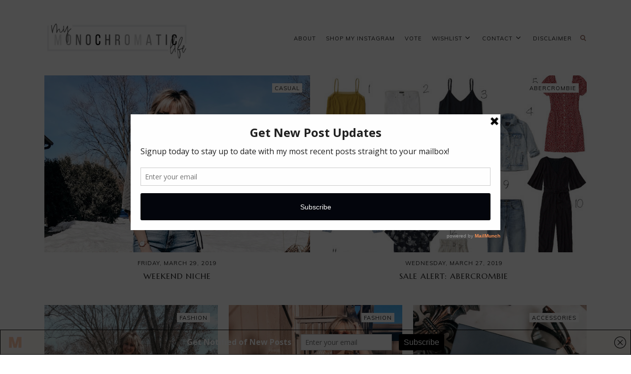

--- FILE ---
content_type: text/html; charset=UTF-8
request_url: http://www.mymonochromaticlife.com/2019/03/
body_size: 24614
content:
<!DOCTYPE html>
<html class='v2 no-js' dir='ltr' lang='en' xmlns='http://www.w3.org/1999/xhtml' xmlns:b='http://www.google.com/2005/gml/b' xmlns:data='http://www.google.com/2005/gml/data' xmlns:expr='http://www.google.com/2005/gml/expr' xmlns:og='http://ogp.me/ns#'>
<head>
<link href='https://www.blogger.com/static/v1/widgets/335934321-css_bundle_v2.css' rel='stylesheet' type='text/css'/>
<link href='//ajax.googleapis.com' rel='dns-prefetch'/>
<link href='//fonts.googleapis.com' rel='dns-prefetch'/>
<link href='//use.fontawesome.com' rel='dns-prefetch'/>
<link href='//cdnjs.cloudflare.com' rel='dns-prefetch'/>
<link href='https://fonts.googleapis.com/css?family=Marcellus|Muli:400,600' rel='stylesheet'/>
<meta content='IE=edge,chrome=1' http-equiv='X-UA-Compatible'/>
<meta content='width=device-width,initial-scale=1.0,maximum-scale=1.0' name='viewport'/>
<meta content='text/html; charset=UTF-8' http-equiv='Content-Type'/>
<meta content='blogger' name='generator'/>
<link href='http://www.mymonochromaticlife.com/favicon.ico' rel='icon' type='image/x-icon'/>
<link href='http://www.mymonochromaticlife.com/2019/03/' rel='canonical'/>
<link rel="alternate" type="application/atom+xml" title="My Monochromatic Life - Atom" href="http://www.mymonochromaticlife.com/feeds/posts/default" />
<link rel="alternate" type="application/rss+xml" title="My Monochromatic Life - RSS" href="http://www.mymonochromaticlife.com/feeds/posts/default?alt=rss" />
<link rel="service.post" type="application/atom+xml" title="My Monochromatic Life - Atom" href="https://www.blogger.com/feeds/4191262011702799601/posts/default" />
<!--Can't find substitution for tag [blog.ieCssRetrofitLinks]-->
<meta content='http://www.mymonochromaticlife.com/2019/03/' property='og:url'/>
<meta content='My Monochromatic Life' property='og:title'/>
<meta content='Because Technicolor is overrated' property='og:description'/>
<!-- == Indexation == -->
<meta content='noindex,nofollow' name='robots'/>
<!-- Blog Title -->
<meta content='March 2019: My Monochromatic Life' property='og:title'/>
<title>March 2019 / My Monochromatic Life</title>
<!-- Open Graph -->
<meta content='March 2019' property='og:title'/>
<meta content='My Monochromatic Life' property='og:site_name'/>
<meta content='blog' property='og:type'/>
<meta content='http://www.mymonochromaticlife.com/2019/03/' property='og:url'/>
<meta content='DEFAULT-IMAGE-HERE' property='og:image'/>
<style id='page-skin-1' type='text/css'><!--
/*
-----------------------------------------------
Blogger Template
Name:     Venice
Designer: Maira Gallardo
URL:      https://mairagstudio.com
Version:  1.5.0
----------------------------------------------- */
/* Variable definitions
====================
<Group description="Color Palette" selector="body">
<Variable name="primary" description="Primary Color" type="color" default="#222222"/>
<Variable name="secondary" description="Secondary Color" type="color" default="#e6dbd5"/>
<Variable name="accent" description="Accent Color" type="color" default="#a15547"/>
</Group>
<Group description="Blog Title" selector=".title-area h1">
<Variable name="header.font" description="Blog Title Font" type="font" default="3rem Marcellus, serif"/>
<Variable name="header.color" description="Blog Title Color" type="color" default="#a15547" />
</Group>
<Group description="Menu" selector=".nav-primary">
<Variable name="menu.font" description="Menu Font" type="font" default="0.7rem Muli, sans-serif"/>
<Variable name="menu.color" description="Menu Font Color" type="color" default="#a15547"/>
<Variable name="menu.hover" description="Menu Hover Color" type="color" default="#e6dbd5"/>
</Group>
<Group description="Post Title" selector=".post-title">
<Variable name="post.title.font" description="Post Title Font" type="font" default="2rem Marcellus, serif"/>
<Variable name="post.title.color" description="Post Title Color" type="color" default="#222222"/>
</Group>
<Group description="Body Copy" selector="body">
<Variable name="body.font" description="Font" type="font" default="1rem Muli, sans-serif"/>
</Group>
<Group description="Links" selector="body">
<Variable name="link.color" description="Link Color" type="color" default="#a15547"/>
<Variable name="link.visited" description="Visited Color" type="color" default="#e6dbd5"/>
<Variable name="link.hover" description="Hover Color" type="color" default="#222222"/>
</Group>
<Group description="Gadgets" selector="h2">
<Variable name="gadget.font" description="Gadget Title Font" type="font" default="0.87rem Marcellus, serif"/>
<Variable name="gadget.color" description="Gadget Title Color" type="color" default="#222222"/>
</Group>
<Variable name="startSide" description="Side where text starts in blog language" type="automatic" default="left"/>
<Variable name="endSide" description="Side where text ends in blog language" type="automatic" default="right"/>
*/------------------------------------------------------*/
/*--------------------------------------------------------------
TABLE OF CONTENTS
----------------------------------------------------------------
# Normalize
# Elements
# Forms
# Structure and Layout
# Site Header
# Site Navigation
# Widgets
# Content Area
# Site Footer
# Media Queries
/*--------------------------------------------------------------
# Normalize
--------------------------------------------------------------*/
/*! normalize.css v5.0.0 | MIT License | github.com/necolas/normalize.css */
html {
font-family: sans-serif;
line-height: 1.8;
-ms-text-size-adjust: 100%;
-webkit-text-size-adjust: 100%;
}
body {
margin: 0;
font-size: 16px;
}
article,
aside,
footer,
header,
nav,
section {
display: block;
}
figcaption,
figure,
main {
display: block;
}
figure {
margin: 0;
}
hr {
box-sizing: content-box;
height: 0;
overflow: visible;
}
pre {
font-family: monospace, monospace;
font-size: 1em;
}
a {
background-color: transparent;
-webkit-text-decoration-skip: objects;
}
a:active,
a:hover {
outline-width: 0;
}
abbr[title] {
border-bottom: none;
text-decoration: underline;
text-decoration: underline dotted;
}
b,
strong {
font-weight: inherit;
}
b,
strong {
font-weight: 600;
}
code,
kbd,
samp {
font-family: monospace, monospace;
font-size: 1em;
}
dfn {
font-style: italic;
}
mark {
background-color: #ff0;
color: #000;
}
small {
font-size: 80%;
}
sub,
sup {
font-size: 75em;
line-height: 0;
position: relative;
vertical-align: baseline;
}
sub {
bottom: -0.25em;
}
sup {
top: -0.5em;
}
audio,
video {
display: inline-block;
}
audio:not([controls]) {
display: none;
height: 0;
}
img {
border-style: none;
}
svg:not(:root) {
overflow: hidden;
}
button,
input,
optgroup,
select,
textarea {
font-size: 100%;
line-height: 1.15;
margin: 0;
}
button,
input {
overflow: visible;
}
button,
select {
text-transform: none;
}
button,
html [type="button"],
[type="reset"],
[type="submit"] {
-webkit-appearance: button;
}
button::-moz-focus-inner,
[type="button"]::-moz-focus-inner,
[type="reset"]::-moz-focus-inner,
[type="submit"]::-moz-focus-inner {
border-style: none;
padding: 0;
}
button:-moz-focusring,
[type="button"]:-moz-focusring,
[type="reset"]:-moz-focusring,
[type="submit"]:-moz-focusring {
outline: 1px dotted ButtonText;
}
*:focus {
outline: 0;
border: none;
}
fieldset {
border: 1px solid #e6dbd5;
margin: 0 2px;
padding: 1rem;
}
legend {
box-sizing: border-box;
color: inherit;
display: table;
max-width: 100%;
padding: 0;
white-space: normal;
}
progress {
display: inline-block;
1 vertical-align: baseline;
2
}
* * Remove the default vertical scrollbar in IE. textarea {
overflow: auto;
}
[type="checkbox"],
[type="radio"] {
box-sizing: border-box;
padding: 0;
}
[type="number"]::-webkit-inner-spin-button,
[type="number"]::-webkit-outer-spin-button {
height: auto;
}
[type="search"] {
-webkit-appearance: textfield;
outline-offset: -2px;
}
[type="search"]::-webkit-search-cancel-button,
[type="search"]::-webkit-search-decoration {
-webkit-appearance: none;
}
::-webkit-file-upload-button {
-webkit-appearance: button;
font: inherit;
}
details,
menu {
display: block;
}
summary {
display: list-item;
}
canvas {
display: inline-block;
}
template {
display: none;
}
[hidden] {
display: none;
}
*,
input[type="search"] {
-webkit-box-sizing: border-box;
-moz-box-sizing: border-box;
box-sizing: border-box;
}
.clearfix:before,
.hentry:before,
.blog-pager:before,
.site-container:before,
.site-header:before,
.site-inner:before {
content: " ";
display: table;
}
.clearfix,
.clearfix:after,
.hentry:after,
.blog-pager:after,
.site-container:after,
.site-inner:after {
clear: both;
content: " ";
display: table;
}
/*------------------------------------------------------------------------------
# Elements
----------------------------------------------------------------------------- */
/* Defaults
------------------------------------------ */
body {
background: #ffffff;
color: #222222;
font: 1rem Muli, sans-serif;
font-weight: 400;
line-height: 1.6;
-webkit-font-smoothing: antialiased;
-moz-osx-font-smoothing: grayscale;
}
#navbar,
#Attribution1,
.post-icons,
.post-timestamp,
.feed-links {
display: none;
}
a,
button,
input:focus,
input[type="button"],
input[type="reset"],
input[type="submit"],
textarea:focus,
.button {
-webkit-transition: all 0.3s ease-in-out;
-moz-transition: all 0.3s ease-in-out;
-ms-transition: all 0.3s ease-in-out;
-o-transition: all 0.3s ease-in-out;
transition: all 0.3s ease-in-out;
}
::-moz-selection,
::selection {
color: #a17b74;
}
a,
.status-msg-wrap a {
color: #222222;
text-decoration: none;
}
a:hover {
color: #222222;
text-decoration: none;
}
a:visited {
color: #e6dbd5;
text-decoration: none;
}
p {
margin: 0 0 20px;
padding: 0;
}
hr {
border: 2px solid #222222;
width: 50%;
}
ol,
ul {
margin: 0;
padding: 0;
}
li {
list-style-type: none;
}
b,
strong {
font-weight: 600;
}
code {
font-family: Courier, monospace;
margin: 1.25rem 0;
color: #000000;
font-size: 0.87rem;
}
.highlight {
background: #a17b74;
color: white;
padding: 0 5px;
}
.section {
margin: 0;
}
/* Blockquote
--------------------------------------------- */
blockquote,
cite {
font-style: normal;
}
blockquote {
font: 2rem Marcellus, serif;
font-size: 1.7rem;
margin: 2rem auto;
padding: 0 0 0 2rem;
border-left: 1px solid #a17b74;
}
blockquote p {
margin: 0;
}
blockquote cite {
text-transform: uppercase;
letter-spacing: 1px;
font-size: 0.78rem;
display: block;
margin-top: 1rem;
}
/* Headings
--------------------------------------------- */
h1,
h2,
h3,
h4,
h5,
h6 {
line-height: 1.6;
margin: 0 0 1rem;
font: 3rem Marcellus, serif;
font-weight: 400;
letter-spacing: 1px;
}
h1,
h2,
h4,
h5,
h6 {
color: #222222;
}
h3 {
color: #a17b74;
}
h1 {
font-size: 2.5rem;
}
h2 {
font-size: 2rem;
}
h3 {
font-size: 1.75rem;
}
h4 {
font-size: 1.5rem;
text-transform: uppercase;
}
h5 {
font-size: 1.25rem;
text-transform: uppercase;
}
h6 {
font-size: 1rem;
text-transform: uppercase;
}
/* Objects
--------------------------------------------- */
embed,
iframe,
img,
object,
video {
max-width: 100%;
}
img {
height: auto;
}
.FeaturedPost img {
width: auto;
}
/* Tables
--------------------------------------------- */
table {
border-collapse: collapse;
border-spacing: 0;
line-height: 2;
margin-bottom: 2.5rem;
width: 100%;
}
tbody {
border: 1px solid #a17b74;
}
td,
th {
text-align: left;
padding: 10px;
}
td {
border-top: 1px solid #a17b74;
border-right: 1px solid #a17b74;
padding: 10px;
}
tr td:first-child {
border-left: 1px solid #a17b74;
}
th {
text-transform: uppercase;
letter-spacing: 10px;
font-weight: normal;
}
/*------------------------------------------------------------------------------
# Forms
----------------------------------------------------------------------------- */
input,
select,
textarea {
background: #a17b74;
border: none;
font: 1rem Muli, sans-serif;
color: #e6dbd5;
padding:  10px 1rem;
width: 100%;
}
input:focus,
textarea:focus {
border: none;
outline: 0;
}
input[type="checkbox"],
input[type="image"],
input[type="radio"] {
width: auto;
}
::-moz-placeholder {
color: #e6dbd5;
opacity: 1;
letter-spacing: 1px;
font: 0.7rem Muli, sans-serif;
font-size: 0.7rem;
}
::-webkit-input-placeholder {
color: #e6dbd5;
opacity: 1;
letter-spacing: 1px;
font: 0.7rem Muli, sans-serif;
font-size: 0.7rem;
}
[placeholder]:focus::-webkit-input-placeholder {
transition: opacity .5s .5s ease;
opacity: 0;
}
[placeholder]:focus::-moz-placeholder {
transition: opacity .5s .5s ease;
opacity: 0;
}
input:-webkit-autofill {
-webkit-box-shadow: 0 0 0 1000px #fff inset;
}
button,
input[type="button"],
input[type="reset"],
input[type="submit"],
.button {
background: #222222;
border: none;
color: #a17b74;
cursor: pointer;
padding: 10px 1rem;
font: 0.7rem Muli, sans-serif;
text-transform: uppercase;
}
button:hover,
input:hover[type="button"],
input:hover[type="reset"],
input:hover[type="submit"],
.button:hover {
background: #a17b74;
color: #e6dbd5;
}
.button {
display: inline-block;
margin: 10px auto;
}
/*--------------------------------------------------------------------------------
# Structure and Layout
------------------------------------------------------------------------------- */
/* Flexbox
--------------------------------------------- */
.flex {
display: -webkit-box;
display: -ms-flexbox;
display: flex;
flex-wrap: wrap;
}
.row {
-webkit-box-orient: horizontal;
-webkit-box-direction: normal;
-ms-flex-direction: row;
flex-direction: row;
}
.column {
-webkit-box-orient: vertical;
-webkit-box-direction: normal;
-ms-flex-direction: column;
flex-direction: column;
}
.justify {
-webkit-box-pack: justify;
-ms-flex-pack: justify;
justify-content: space-between;
}
.start {
-webkit-box-pack: start;
-ms-flex-pack: start;
justify-content: flex-start;
}
.end {
-webkit-box-pack: end;
-ms-flex-pack: end;
justify-content: flex-end;
}
.center {
-webkit-box-pack: center;
-ms-flex-pack: center;
justify-content: center;
}
.middle {
-webkit-box-align: center;
-ms-flex-align: center;
align-items: center;
}
.top {
-webkit-box-align: start;
-ms-flex-align: start;
align-items: flex-start;
}
/* Column Classes
--------------------------------------------- */
.columns {
display: -webkit-box;
display: -ms-flexbox;
display: flex;
-webkit-box-orient: horizontal;
-webkit-box-direction: normal;
flex-direction: row;
-webkit-box-pack: justify;
-ms-flex-pack: justify;
justify-content: space-between;
}
.one-half {
width: 48%;
}
.one-third {
width: 32%;
}
.one-fourth {
width: 23%;
}
/* Site Containers
--------------------------------------------- */
.site-container {
width: 100%;
max-width: 1100px;
margin: 0 auto;
}
.site-inner,
.wrap{
max-width: 1100px;
margin: 0 auto;
}
.site-inner {
clear: both;
}
/* Column widths and positions
--------------------------------------------- */
.content-sidebar-wrap {
margin-bottom: 2rem;
max-width: 100%;
}
.content {
width: 100%;
}
.menu.section,
.main.section,
.footer-top.section,
.footer.section {
margin: 0;
}
/*-----------------------------------------------------------------------------
# Site Header
---------------------------------------------------------------------------- */
.nav-header {
margin: 2rem auto;
}
.nav-header> .wrap {
display: -webkit-box;
display: -ms-flexbox;
display: flex;
-webkit-box-orient: horizontal;
-webkit-box-direction: normal;
-ms-flex-direction: row;
flex-direction: row;
-webkit-box-pack: justify;
-ms-flex-pack: justify;
justify-content: space-between;
-webkit-box-align: center;
-ms-flex-align: center;
align-items: center;
}
.site-header {
margin: 0;
clear: both;
text-align: left;
}
/* Title Area
--------------------------------------------- */
.header.section {
margin: 0 auto;
}
.title-area h1 {
margin: 0;
}
h1 a,
.site-title a {
line-height: 1.2;
font: 3rem Marcellus, serif;
text-transform: uppercase;
color: #a15547;
letter-spacing: 2px;
text-align: center;
margin: 0;
}
.site-title a,
.site-title a:hover {
color: #a15547;
}
#Header1_headerimg {
max-width: 300px;
height: auto;
margin: 0 auto;
}
header .description {
text-align: left;
font: 0.7rem Muli, sans-serif;
color: #222222;
text-transform: uppercase;
letter-spacing: 1px;
}
header .widget {
margin: 0;
}
/*--------------------------------------------------------------------------------
# Site Navigation
------------------------------------------------------------------------------- */
.nav-primary {
width: 70%;
text-align: center;
text-transform: uppercase;
position: relative;
}
.menu.section {
max-width: 95%;
margin: 0 1.5rem 0 0;
}
.menu,
.menu-footer ul li a {
line-height: 1;
}
.menu > ul > li,
.menu-footer ul li {
display: inline-block;
position: relative;
padding: 0 0 0 1rem;
}
.menu-footer ul li {
padding: 0 1rem 0 0;
}
.menu a,
.menu-footer ul li a {
font: 0.7rem Muli, sans-serif;
letter-spacing: 1px;
color: #222222;
text-transform: uppercase;
}
.menu a:hover,
.menu-footer ul li a:hover {
color: #e6dbd5;
}
.menu .level-two {
background: #ffffff;
position: absolute;
left: -9999px;
top: 100%;
opacity: 0;
-webkit-transition: opacity .4s ease-in-out;
-moz-transition: opacity .4s ease-in-out;
-ms-transition: opacity .4s ease-in-out;
-o-transition: opacity .4s ease-in-out;
transition: opacity .4s ease-in-out;
z-index: 999;
text-align: left;
margin-left: -1rem;
padding: 1rem;
width: 200px;
}
.menu .level-two .sharewidth {
position: relative;
}
.menu .level-three {
background: #ffffff;
position: absolute;
left: 200px;
top: 0;
opacity: 0;
-webkit-transition: opacity .4s ease-in-out;
-moz-transition: opacity .4s ease-in-out;
-ms-transition: opacity .4s ease-in-out;
-o-transition: opacity .4s ease-in-out;
transition: opacity .4s ease-in-out;
z-index: 999;
text-align: left;
margin-left: -1rem;
padding: 0 1rem 1rem 1rem;
width: 200px;
}
.menu .parent:hover .level-two {
left: auto;
opacity: 1;
}
.menu .child-item.sharewidth:hover .level-three {
left: 200px;
opacity: 1;
}
.menu li ul li {
display: block;
padding: 0.5rem 0;
text-align: left;
}
.menu li ul li a {
z-index: 9999;
}
.menu .fa {
color: #222222;
}
.slicknav_menu {
display: none;
}
/* Search Box
-----------------------------------------------*/
.search-button {
-webkit-transform: translate(0, -50%);
transform: translate(0, -50%);
position: relative;
top: 3px;
}
.search-toggle {
position: relative;
right: 5px;
display: block;
height: 6px;
width: 6px;
}
.search-toggle:before, .search-toggle:after {
content: '';
position: absolute;
display: block;
-webkit-transition: all 0.1s;
transition: all 0.1s;
}
.search-toggle:before {
border: 2px solid #a17b74;
border-radius: 50%;
width: 100%;
height: 100%;
left: -2px;
top: -2px;
}
.search-toggle:after {
height: 2px;
width: 5px;
background: #a17b74;
top: 7px;
left: 5px;
-webkit-transform: rotate(45deg);
transform: rotate(45deg);
}
.search-toggle.active:before {
width: 0;
height: 10px;
border-width: 1px;
border-radius: 0;
-webkit-transform: rotate(45deg);
transform: rotate(45deg);
top: -1px;
left: 4px;
}
.search-toggle.active:after {
width: 12px;
left: -1px;
top: 4px;
}
.search-input:focus {
outline: none;
}
.nav-primary .search-box {
position: absolute;
top: 25px;
right:0;
width: 250px;
height: auto;
max-height: 0;
-webkit-transform: translateY(100%);
transform: translateY(100%);
-webkit-transition: all 0.3s;
transition: all 0.3s;
z-index: 1;
}
.nav-primary .search-box .search-input {
background: #a17b74;
color: #e6dbd5;
width: 100%;
height: 100%;
padding: 0;
opacity: 0;
-webkit-transition: all 0.3s;
transition: all 0.3s;
}
.nav-primary.show .search-box {
max-height: 20px;
}
.nav-primary.show .search-box .search-input {
opacity: 1;
padding: 10px;
}
/*------------------------------------------------------------------------------
# Widgets
----------------------------------------------------------------------------- */
.widget {
word-wrap: break-word;
line-height: 1.6;
margin: 0;
}
.widget h2. {
font: 0.87rem Marcellus, serif;
color: #222222;
text-transform: uppercase;
}
.widget ul {
padding: 0;
}
.widget ol>li {
list-style-position: inside;
list-style-type: decimal;
padding-left: 1.25rem;
text-indent: 1.25rem;
}
.widget li {
border: none;
margin: 0;
padding: 0;
}
/* Featured Section
----------------------------------------- */
.featured-section {
position: relative;
}
.featured-left.section,
.featured-left.section .widget,
.featured-right.section,
.featured-right.section .widget {
margin: 0;
}
.featured-left {
width: 63.637%;
text-align: center;
}
.featured-right {
width: 35.7%;
text-align: center;
}
.FeaturedPost .post-summary img {
object-fit: cover;
height: 467px;
width: 100%;
}
.FeaturedPost .overlay {
position: absolute;
top: 0;
bottom: 0;
left: 0;
right: 0;
height: 100%;
width: 100%;
opacity: 0;
transition: .8s ease;
background: rgba(0,0,0,0.7);
}
.FeaturedPost:hover .overlay,
.FeaturedPost:hover .post-data {
opacity: 1;
}
.post-summary {
position: relative;
padding-top: 0;
line-height: 0;
}
.post-data {
position: absolute;
top: 50%;
left: 50%;
width: 70%;
-webkit-transform: translate(-50%,-50%);
transform: translate(-50%,-50%);
-webkit-font-smoothing: antialiased;
opacity: 0;
-webkit-transition: all .5s ease-in-out;
-moz-transition: all .5s ease-in-out;
-o-transition: all .5s ease-in-out;
transition: all .5s ease-in-out;
}
.post-data h2 a,
.post-data h2 a:hover {
font: 2rem Marcellus, serif;
text-transform: uppercase;
color: #FFFFFF;
}
/* About
----------------------------------------- */
.Image .caption-wrap {
background: #e6dbd5;
padding: 2.5rem;
color: #a17b74;
font-size: 1rem;
}
/* Social Icons
----------------------------------------------*/
#LinkList901 {
background: #e6dbd5;
padding: 1.5rem 0 0;
text-align: center;
}
#LinkList901 li {
padding: 0 0.7rem;
display: inline-block;
}
#LinkList901 a {
color: #a17b74;
}
#LinkList901 a:hover {
color: #222222;
}
#LinkList901 .fa {
font-size: 1rem;
}
/* Instagram
----------------------------------------- */
.ig-section {
position: relative;
margin: 2rem auto 6rem;
}
.ig-section .color-block {
position: absolute;
background: #a17b74;
height: 85%;
width: 100%;
bottom: -60px;
z-index: -2;
}
.ig-section h4 {
transform: rotate(-90deg);
transform-origin: left top 0;
position: absolute;
bottom: 0;
left: 1rem;
letter-spacing: 2px;
}
.ig-section .widget-content {
padding: 0 100px;
}
.igusername {
position: absolute;
right: 1rem;
bottom: -55px;
}
.igusername a {
font: 2rem Marcellus, serif;
font-size: 4rem;
color: #a17b74;
mix-blend-mode: multiply;
opacity: 0.1;
}
.igusername a:hover {
color: #222222;
}
/* Gadget Area
----------------------------------------------*/
.gadget-area {
border-top: 1px solid #e6dbd5;
border-bottom: 1px solid #e6dbd5;
padding: 2rem 0;
}
.gadget-area h2 {
text-align: center;
text-transform: uppercase;
}
/* Newsletter
----------------------------------------------*/
.footer-top .widget:first-child h2 {
font: 2rem Marcellus, serif;
font-size: 4rem;
color: #a17b74;
mix-blend-mode: multiply;
opacity: 0.1;
}
.footer-top .widget:first-child h2:hover {
color: #222222;
}
#mc_embed_signup form input[type="text"],
#mc_embed_signup form input[type="email"] {
text-transform: uppercase;
text-align: center;
font: 0.7rem Muli, sans-serif;
font-size: 0.87rem;
margin-bottom: 0.5rem;
}
#mc_embed_signup form input[type="submit"] {
margin: 0 auto;
font-size: 1rem;
}
/*--------------------------------------------------------------------------
Content Area
------------------------------------------------------------------------- */
/* Entry Meta
------------------------------------*/
.post-wrap .index-content {
text-align: center;
}
.entry-meta {
font: 0.7rem Muli, sans-serif;
font-size: 0.7rem;
letter-spacing: 1px;
margin: 0;
text-transform: uppercase;
width: 25%;
}
.entry-meta > ul {
text-align: left;
margin: 0 0 2rem
}
.widget .post-body ul {
padding: 0;
margin: 0;
}
.entry-meta > ul > li {
display: block;
padding: 0;
margin: 0 0 1rem;
}
.post-labels a,
.post-location a {
font: 0.7rem Muli, sans-serif;
text-transform: uppercase;
letter-spacing: 1px;
}
.entry-meta i {
margin-right: 10px;
}
.share-post {
margin: 0;
text-align: left;
}
.share li {
display: inline-block;
padding: 0 1rem 0 0 !important;
}
.share li a {
color: #a17b74;
}
.share .fa {
font-size: 0.87rem;
}
.share .fa.fa-share-alt {
font-size: 0.5rem;
}
.share .fa:hover {
color: #222222;
}
/* Entry
-------------------------------*/
.cover-img {
margin: 0 0 2rem;
position: relative;
}
.cover-img img {
object-fit: cover;
height: 300px;
width: 100%;
opacity: 0.2;
}
h1.post-title {
font: 2rem Marcellus, serif;
text-align: center;
text-transform: uppercase;
color: #222222;
line-height: 1.6;
}
h2.post-title,
h2.post-title a {
font: 2rem Marcellus, serif;
text-transform: uppercase;
color: #222222;
line-height: 1.4;
}
.post-content,
.byncomments {
margin: 0 auto;
text-align: justify;
}
.post-body img {
width: 100%;
height: auto;
}
.post-body ul li {
list-style-type: disc;
margin: 0 0 5px 20px;
}
.post-body ul li ul,
.post-body ol li ol {
padding-left: 1rem !important;
}
.post-body ol>li {
padding-left: 0;
text-indent: 0;
}
/* Related Posts
----------------------------------------------- */
.related-posts {
border-top: 1px solid #e6dbd5;
padding: 2rem 0;
text-align: center;
}
.related-posts h5 {
margin-bottom: 2rem;
}
.related-posts ul li {
list-style: none;
text-align: center;
margin-bottom: 1rem;
}
.related-posts ul li img {
margin-bottom: 1em;
object-fit: cover;
width: 100%;
height: 183px !important;
}
.related-posts ul li img:hover {
opacity: .7;
}
.related-posts ul li a {
color: #222222;
font-size: 0.87rem;
}
/* Comments
------------------------------------ */
.byncomments {
width: 68.183%;
}
.byncomments h4,
.byncomments h3 {
font-size: 1em;
text-transform: uppercase;
color: #222222;
}
.widget .byncomments ol>li {
text-indent: 0;
list-style-type: none;
list-style-position: initial;
}
.comments .comments-content .comment:first-child {
padding: 0;
}
.comments .comments-content .comment {
margin: 2rem 0 0;
}
.comments .avatar-image-container {
margin: 0 1rem 1.3rem 0;
border-radius: 50%;
max-height: 50px;
width: 50px;
}
.comments .avatar-image-container img {
max-width: 50px;
}
.comments .comment-block {
margin: 0;
}
.comment-header {
text-transform: uppercase;
letter-spacing: 1px;
}
.comments .comments-content .user {
display: block;
}
.comments .comments-content .user a {
font-weight: 400;
color: #222222;
}
.comments .comments-content .icon.blog-author {
display: none;
}
.comments .comments-content .datetime {
margin: 0;
font-size: 0.75rem;
}
.comment-content {
margin: 2rem 0 !important;
}
.comment-actions {
font-size: 0.75rem;
text-transform: uppercase;
letter-spacing: 1px;
}
.comments .comments-content .comment-replies {
margin: 1rem 0 0 1rem;
}
.comments .comments-content .comment-replies li:last-child {
border-bottom: 1px solid #e6dbd5;
}
.thread-toggle,
.comments .continue a {
font-size: 0.75rem;
text-transform: uppercase;
font-weight: 400;
}
/* Status Message
------------------------------*/
.status-msg-wrap {
width: 100%;
margin: 0 auto 2rem;
text-align: center;
}
.status-msg-body {
padding: 0 0 1rem;
font-size: 2rem;
position: relative;
}
.status-msg-hidden {
visibility: visible;
padding: 0;
}
.status-msg-bg {
background-color: transparent;
}
/*-----------------------------------------------
Posts Navigation
---------------------------------------------- */
#blog-pager {
margin-bottom: 2.5rem;
border-top: 1px solid #e6dbd5;
border-bottom: 1px solid #e6dbd5;
}
.pagination-previous,
.pagination-next {
width: 50%;
}
.pagination-next {
border-right: 1px solid #e6dbd5;
padding: 1rem 1rem 1rem 0;
}
.pagination-previous {
padding: 1rem 0 1rem 1rem;
}
.pagination-previous .prev,
.pagination-next .next {
font-size: 0.78rem;
}
.blog-pager a {
font: 2rem Marcellus, serif;
font-size: 0.87rem;
color: #222222;
text-transform: uppercase;
}
/*------------------------------------------------------
SITE FOOTER
------------------------------------------------------*/
.footer-top {
background: #e6dbd5;
padding: 2rem;
margin: 0 auto 2rem;
}
.footer-top .widget:first-child {
width: 65%;
}
.footer-top .widget:last-child {
width: 30%;
}
.footer-top .widget {
margin: 0;
}
.site-footer {
margin: 0 auto;
padding: 2rem 0;
font: 0.7rem Muli, sans-serif;
letter-spacing: 1px;
text-transform: uppercase;
color: #222222;
}
.site-credits {
text-align: center;
}
.site-credits a {
color: #a17b74;
}
a.back-to-top {
position: fixed;
bottom: 1.5rem;
right: 2rem;
color: #222222;
font-size: 2rem;
display: none;
margin: 0;
line-height: 1;
}
/*-----------------------------------------------
MEDIA QUERIES
------------------------------------------------*/
@media screen and (max-width: 1024px) {
.site-container {
padding: 0 2rem;
}
.site-footer {
padding: 2rem;
}
.FeaturedPost .post-summary img {
height: 407px;
}
.Image .caption-wrap {
padding: 1.68rem;
}
.footer-top .widget:first-child h2 {
font-size: 3rem;
}
}
@media screen and (max-width: 900px) {
#LinkList900,
.nav-primary {
display: none;
}
.slicknav_menu {
padding: 0;
display: block;
}
.slicknav_menu h2,
.slicknav_arrow {
display: none;
}
.slicknav_btn {
cursor: pointer;
}
.slicknav_menu .slicknav_menutxt {
color: #e6dbd5;
}
.slicknav_btn.slicknav_open .slicknav_menutxt {
z-index: 999;
}
.slicknav_icon {
position: relative;
display: block;
width: 1.5rem;
cursor: pointer;
}
.slicknav_icon:hover span {
background: #222222;
}
.slicknav_icon > span {
position: absolute;
display: block;
width: 100%;
height: 2px;
border-radius: 0;
background-color: #222222;
}
.slicknav_icon>span:nth-child(2) {
top: -6px;
}
.slicknav_icon>span:nth-child(3) {
top: 6px;
}
.slicknav_nav {
background: white;
position: absolute;
top: 6rem;
left: 0;
z-index: 999;
width: 100%;
height: 100vh;
overflow: hidden;
letter-spacing: 1px;
}
.slicknav_nav ul {
padding: 2rem 2rem 0;
text-align: left;
position: relative;
}
.slicknav_nav .menu>ul>li {
display: block;
position: relative;
padding: 0 0 1rem;
}
.slicknav_nav .menu a {
font: 0.7rem Muli, sans-serif;
font-size: 1.5rem;
letter-spacing: 1px;
color: #222222;
text-transform: uppercase;
}
.slicknav_menu .fa-angle-down:before,
.slicknav_menu .fa-angle-right:before  {
color: #222222;
font-size: 1.5rem;
}
.slicknav_nav .menu .level-two {
background: transparent;
position: relative;
left: 2rem;
width: 100%;
z-index: 0;
margin-left: 0;
padding: 0;
opacity: 1;
}
.slicknav_nav .menu .parent:hover .level-two {
left: 2rem;
}
.slicknav_nav .menu .level-three {
background: transparent;
position: relative;
left: 4rem;
width: 100%;
z-index: 0;
margin-left: 0;
padding: 0;
opacity: 1;
}
.menu .child-item.sharewidth:hover .level-three {
left: 4rem;
}
.slicknav_nav .search {
max-width: 300px;
margin-top: 1rem;
}
.slicknav_nav .search-button {
display: none;
}
.search-div {
padding: 0;
}
.featured-section.row {
-webkit-box-orient: vertical;
-webkit-box-direction: normal;
-ms-flex-direction: column;
flex-direction: column;
}
.featured-left,
.featured-right{
width: 100%;
}
.featured-left.section {
margin-bottom: 1rem;
}
.FeaturedPost .post-summary img {
height: 469px;
}
.featured-right .Image .widget-content a {
display: -webkit-box;
display: -ms-flexbox;
display: flex;
flex-wrap: wrap;
-webkit-box-orient: horizontal;
-webkit-box-direction: normal;
-ms-flex-direction: row;
flex-direction: row;
-webkit-box-pack: justify;
-ms-flex-pack: justify;
justify-content: space-between;
-webkit-box-align: center;
-ms-flex-align: center;
align-items: center;
}
.featured-right .Image img,
.featured-right .Image .caption-wrap {
width: 49%;
}
.Image .caption-wrap {
padding: 3.49rem 2rem;
}
.ig-section h4 {
bottom: -58px;
}
.ig-section .widget-content {
padding: 0 50px;
}
.footer-top .widget:first-child h2 {
font-size: 2.5rem;
}
.entry-meta ul li {
margin-bottom: 1rem;
}
.five-sixths,
.four-sixths,
.one-fourth,
.one-half,
.one-sixth,
.one-third,
.three-fourths,
.three-sixths,
.two-fourths,
.two-sixths,
.two-thirds {
width: 100%;
}
.pagination-next,
.pagination-previous {
width: 100%;
border-right: none;
padding: 0;
}
.pagination-next {
border-bottom: 1px solid #e6dbd5;
padding: 1rem 0;
}
.pagination-previous {
padding: 1rem 0;
}
.entry-meta{
width: 100%;
}
}
@media screen and (max-width: 500px) {
#Header1_headerimg {
max-width: 250px;
}
.slicknav_nav .menu a {
font-size: 1.2rem;
}
h2 {
font-size: 1.5rem;
}
.FeaturedPost .post-summary img {
height: 233px;
}
.featured-right .Image img, .featured-right .Image .caption-wrap {
width: 100%;
}
.featured-right .Image img {
margin-bottom: 1rem;
}
.post-data {
width: 80%;
}
.post-data h2 a, .post-data h2 a:hover {
font-size: 1rem;
}
.Image .caption-wrap {
padding: 2rem;
}
.ig-section h4 {
transform: unset;
transform-origin: unset;
position: relative;
left: unset;
bottom: unset;
text-align: center;
}
.igusername {
right: unset;
}
.igusername a {
font-size: 2.5rem;
padding: 0 1rem;
}
.ig-section .widget-content {
padding: 0;
}
.footer-top .widget:first-child,
.menu-footer {
width: 100%;
margin-bottom: 1rem;
text-align: center;
}
.footer-top .widget:last-child,
.one-half,
.one-third,
.one-fourth {
width: 100%;
}
.footer-top .widget:first-child h2 {
text-align: center;
}
.row,
.columns {
-webkit-box-orient: vertical;
-webkit-box-direction: normal;
-ms-flex-direction: column;
flex-direction: column;
}
}
@media screen and (max-width: 380px) {
.FeaturedPost .post-summary img {
height: 207px;
}
.Image .caption-wrap {
padding: 1.5rem;
}
#LinkList901 {
padding: 1.5rem 0 0;
}
}

--></style>
<style id='template-skin-1' type='text/css'><!--
#layout {
min-width: 0;
max-width: 1100px;
width: 1100px;
}
#layout .site-container {
padding: 15px;
width: auto;
}
#layout .site-inner {
margin: 0 auto;
}
#layout .header-wrapper {
min-width: 100%;
width: 100%;
}
#layout .content,
#layout .main-wrapper {
padding: 0;
}
#layout .region-inner {
min-width: 0;
width: auto;
}
body#layout div.section {
border: none;
padding: 10px;
background: #ccc;
margin: 10px 0;
}
body#layout .section h4 {
text-transform: uppercase;
color: #ffffff;
padding: 10px;
margin: 0;
}
body#layout .draggable-widget .widget-wrap3,
body#layout div.layout-widget-description,
body#layout .widget-content a {
color: #1a1a1a;
}
body#layout div.widget~div.widget {
margin: 0;
}
body#layout .add_widget {
border: none;
}
body#layout .add_widget a {
text-transform: uppercase;
}
body#layout .widget-content {
border: none;
}
#layout .column-center-outer {
padding: 20px 20px 0;
margin-bottom: 30px;
overflow: hidden;
}
#layout .column-right-outer {
width: 100%;
}
#layout .search,
body#layout .sidebar-primary {
display: none;
}
#layout .nav-primary,
#layout .site-header {
width: 50%;
margin: 0;
}
#layout .menu.section {
width: 100%;
}
#layout .ig-section {
margin: 2rem auto;
}
#layout .menu-footer {
width: 100%;
margin: 0;
}
#layout .footer-top .widget {
width: 33%;
}
body#layout div.widget ~ div.widget {
margin-top: 0 !important;
}
--></style>
<style>
.hidden {
	display:none;
}
 .sidebar-primary {
 	display: none;
 }
</style>
<script src='https://ajax.googleapis.com/ajax/libs/jquery/2.2.4/jquery.min.js'></script>
<script src='https://cdnjs.cloudflare.com/ajax/libs/SlickNav/1.0.10/jquery.slicknav.min.js'></script>
<script src='https://use.fontawesome.com/34f76dd3e3.js'></script>
<!-- == CONDITIONALS == -->
<!-- == Index == -->
<style>
.post-outer {
width: 32%;
position: relative;
margin-bottom: 2rem;
}

.post-outer:nth-child(1),
.post-outer:nth-child(2) {
	width: 49%;
}

.post-wrap .post-thumb {
	line-height: 0;
}

.post-wrap .thumb {
	object-fit: cover;
	width: 100%;
	height: 235px;
}

.post-wrap .thumb:hover {
	opacity: 0.7;
}

.post-outer:nth-child(1) .post-wrap .thumb,
.post-outer:nth-child(2) .post-wrap .thumb {
	object-fit: cover;
	width: 100%;
	height: 359px;
}

.post-wrap .index-content {
	text-align: center;
	padding: 0;
}

h2.post-title, h2.post-title a {
	font-size: 1rem;
}

.entry-meta {
	text-align: center;
	margin: 0.5rem auto;
	width: 100%;
}

.post-labels {
	position: absolute;
	top: 1rem;
	right: 1rem;
	z-index: 1;
	background: #FFFFFF;
	padding: 0 5px 2px; 
	line-height: 1;
}

.post-labels a:not(:first-child) {
	display: none;
}

#blog-pager {
	border: none;
}

@media screen and (max-width: 1024px) {
.post-wrap .thumb {
	height: 205px;
}

.post-outer:nth-child(1) .post-wrap .thumb, .post-outer:nth-child(2) .post-wrap .thumb {
	height: 313px;
}
}

@media screen and (max-width: 900px) {

  .post-outer {
	width: 49%;
}
  .post-outer:nth-child(1), .post-outer:nth-child(2) {
	width: 100%;
}
  .post-wrap .thumb {
	height: 230px;
}
  .post-outer:nth-child(1) .post-wrap .thumb, .post-outer:nth-child(2) .post-wrap .thumb {
	height: 469px;
}
}

@media screen and (max-width: 500px) {
  .post-outer {
	width: 100%;
}
  .post-outer:nth-child(1) .post-wrap .thumb, .post-outer:nth-child(2) .post-wrap .thumb, .post-wrap .thumb {
	height: 233px;
}

}
@media screen and (max-width: 380px) {
  .post-outer:nth-child(1) .post-wrap .thumb, .post-outer:nth-child(2) .post-wrap .thumb, .post-wrap .thumb {
	height: 207px;
}

}

</style>
<!-- == Single Posts == -->
<!-- == Pages == -->
<!-- == 404 == -->
<!-- == END CONDITIONALS == -->
<!-- == GLOBAL JS == -->
<script type='text/javascript'>
//<![CDATA[
jQuery(function( $ ){
$('.separator,.separator a').css('float', '').css('clear','both');
$('.post-content a,.post-content img').css('float', '').css('clear','both');
$('.separator,.separator a').css('margin-left', '').css('margin-right', '').css('margin-top', '1rem').css('margin-bottom', '1rem');
$('.post-content a,.post-content img').css('margin-left', '').css('margin-right', '').css('margin-bottom', '');
$('.post-body img, .FeaturedPost img').attr('src', function(i, src) {return src.replace( 's200', 'w750' );});
$('.post-body img, .FeaturedPost img').attr('src', function(i, src) {return src.replace( 's320', 'w750' );});
$('.post-body img, .FeaturedPost img').attr('src', function(i, src) {return src.replace( 's400', 'w750' );});
$('.post-body img, .FeaturedPost img').attr('src', function(i, src) {return src.replace( 's640', 'w750' );});
$('.post-body img, .FeaturedPost img').attr('src', function(i, src) {return src.replace( 's1600', 'w750' );});
$('.avatar-image-container img').attr('src', function(i, src) {return src.replace( 's35-c', 's50-c' );});
$('#LinkList901').appendTo('.caption-wrap');
$('blockquote').wrapInner('<p></p>');
$('.nav-primary').on('click', '.search-toggle', function(e) {
  var selector = $(this).data('selector');

  $(selector).toggleClass('show').find('.search-input').focus();
  $(this).toggleClass('active');

  e.preventDefault();
});
});
//]]>
</script>
<script type='text/javascript'>
//<![CDATA[
jQuery( function( $ ) {
 // Mobile search box
  if ( $( window ).width() > 900 ) {
    return;
  } else {
$('.search').clone().appendTo('.slicknav_nav ul');
	}
} );
//]]>
</script>
<!-- == WRAP/UNWRAP IMAGES ==-->
<script type='text/javascript'>
//<![CDATA[
$(document).ready(function(){
$(".post-content  a:has(img)").wrap('<div class="separator"></div>');
$(".post-content .separator .separator a:has(img)").unwrap();
});
//]]>
</script>
<!-- == NO FOUC == -->
<script type='text/javascript'>
    $('html').addClass('hidden');
    $(document).ready(function() { 
      $('html').removeClass('hidden');  
     });  
</script>
<link href='https://www.blogger.com/dyn-css/authorization.css?targetBlogID=4191262011702799601&amp;zx=5b010362-404e-47c1-b30c-c3e66935a1d9' media='none' onload='if(media!=&#39;all&#39;)media=&#39;all&#39;' rel='stylesheet'/><noscript><link href='https://www.blogger.com/dyn-css/authorization.css?targetBlogID=4191262011702799601&amp;zx=5b010362-404e-47c1-b30c-c3e66935a1d9' rel='stylesheet'/></noscript>
<meta name='google-adsense-platform-account' content='ca-host-pub-1556223355139109'/>
<meta name='google-adsense-platform-domain' content='blogspot.com'/>

</head>
<body class='loading'>
<div class='site-container'>
<div class='nav-header'>
<div class='wrap flex row justify middle'>
<!-- == BLOG HEADER== -->
<header class='site-header'>
<div class='header section' id='header'><div class='widget Header' data-version='1' id='Header1'>
<div id='header-inner header-image'>
<a href='http://www.mymonochromaticlife.com/' style='display: block'>
<img alt='My Monochromatic Life' height='424px; ' id='Header1_headerimg' nopin='nopin' src='https://blogger.googleusercontent.com/img/b/R29vZ2xl/AVvXsEg7DLkePQWwLWQE20bd3z1MGq9oyoToVVkbd6V0Jfv5KbDc4mazFlisap-WGhWNL7ov4MHG6LClrPBskdRhB7iVABCOtT2R8-VJE5qk62ZuzUgOxpZE74tlvHVNMYwrrhSpKhg8Y8sEaYl9/s1600/1.jpg' style='display: block' width='1436px; '/>
</a>
</div>
</div></div>
</header>
<!-- == SITE NAVIGATION == -->
<div class='nav-primary flex end middle'>
<div class='menu section' id='menu'><div class='widget LinkList' data-version='1' id='LinkList900'>
<div class='widget-content'>
<ul>
<li class='menu-item'><a href='http://www.mymonochromaticlife.com/p/about.html'>About</a></li>
<li class='menu-item'><a href='http://www.mymonochromaticlife.com/p/instagram-shop.html'>Shop My Instagram</a></li>
<li class='menu-item'><a href='http://www.mymonochromaticlife.com/p/vote.html'>Vote</a></li>
<li class='menu-item'><a href='http://www.mymonochromaticlife.com/p/wishlist.html'>Wishlist</a></li>
<li class='menu-item'><a href='http://www.mymonochromaticlife.com/p/baby-wishlist.html'>_Kid Wishlist</a></li>
<li class='menu-item'><a href='http://www.mymonochromaticlife.com/p/contact.html'>Contact</a></li>
<li class='menu-item'><a href='http://www.mymonochromaticlife.com/p/media-kit.html'>_Media Kit</a></li>
<li class='menu-item'><a href='http://www.mymonochromaticlife.com/p/disclaimer.html'>Disclaimer</a></li>
</ul>
<div class='clear'></div>
</div>
</div></div>
<li class='search'>
<div class='search-button'>
<a class='search-toggle' data-selector='.nav-primary' href='#'></a>
</div>
<form _lpchecked='1' action='/search' class='search-box' method='get'>
<input class='text search-input' name='q' onfocus='if(this.value==&#39;Search&#39;)this.value=&#39;&#39;;' onwebkitspeechchange='transcribe(this.value)' placeholder='Type here to search...' style='outline:none;' type='text' value='' x-webkit-speech=''/>
</form>
</li>
</div>
</div>
</div>
<!-- == CONTENT == -->
<div class='site-inner'>
<div class='content-sidebar-wrap'>
<div class='content'>
<div class='main section' id='main'><div class='widget Blog' data-version='1' id='Blog1'>
<div class='blog-posts flex row justify top hfeed'>
<!--Can't find substitution for tag [defaultAdStart]-->
<div class='post-outer'>
<div class='post hentry' itemprop='blogPost' itemscope='itemscope' itemtype='http://schema.org/BlogPosting'>
<meta content='https://blogger.googleusercontent.com/img/b/R29vZ2xl/AVvXsEhvvLlQTEUafm6Lvz8rXWKIvzXiKY45cZiRg8ImihutpC93lVQ_wqlbS7yusxDPsFG1zGBUJeTLvgvLFGPiFfTbMrABPfcye6kl6Fmw0BN88ahzsi4XG3FFx6WlolTgIxXdy-PVNTPeLmoS/s640/IMG_2519.JPG' itemprop='image_url'/>
<meta content='Weekend Niche' property='og:title'/>
<meta content='' property='og:description'/>
<meta content='4191262011702799601' itemprop='blogId'/>
<meta content='5500861025451628270' itemprop='postId'/>
<meta content='http://www.mymonochromaticlife.com/2019/03/' property='og:url'/>
<meta content='My Monochromatic Life' property='og:site_name'/>
<meta content='2019-03-29T05:00:00-05:00' property='article:published_time'/>
<meta content='article' property='og:type'/>
<meta content='Casual' property='article:tag'/><meta content='ethical fashion' property='article:tag'/><meta content='ethically made' property='article:tag'/><meta content='Fashion' property='article:tag'/><meta content='OOTD' property='article:tag'/>
<a name='5500861025451628270'></a>
<div class='post-wrap'>
<span class='post-labels'>
<a href='http://www.mymonochromaticlife.com/search/label/Casual' rel='tag'>Casual</a>
<a href='http://www.mymonochromaticlife.com/search/label/ethical%20fashion' rel='tag'>ethical fashion</a>
<a href='http://www.mymonochromaticlife.com/search/label/ethically%20made' rel='tag'>ethically made</a>
<a href='http://www.mymonochromaticlife.com/search/label/Fashion' rel='tag'>Fashion</a>
<a href='http://www.mymonochromaticlife.com/search/label/OOTD' rel='tag'>OOTD</a>
</span>
<a href='http://www.mymonochromaticlife.com/2019/03/weekend-niche.html'><img class='thumb' src='https://blogger.googleusercontent.com/img/b/R29vZ2xl/AVvXsEhvvLlQTEUafm6Lvz8rXWKIvzXiKY45cZiRg8ImihutpC93lVQ_wqlbS7yusxDPsFG1zGBUJeTLvgvLFGPiFfTbMrABPfcye6kl6Fmw0BN88ahzsi4XG3FFx6WlolTgIxXdy-PVNTPeLmoS/w800-h533-p-k-no-nu/IMG_2519.JPG'/></a>
<div class='index-content'>
<div class='entry-meta'>
<div class='date-header'><span>Friday, March 29, 2019</span></div>
<script type='text/javascript'> postDate = "Friday, March 29, 2019"; </script>
</div>
<h2 class='post-title entry-title' itemprop='name'>
<a href='http://www.mymonochromaticlife.com/2019/03/weekend-niche.html'>Weekend Niche</a>
</h2>
<div style='clear: both;'></div>
</div>
</div>
</div>
</div>
<div class='post-outer'>
<div class='post hentry' itemprop='blogPost' itemscope='itemscope' itemtype='http://schema.org/BlogPosting'>
<meta content='https://blogger.googleusercontent.com/img/b/R29vZ2xl/AVvXsEhWti8yG7nZsU1UN6GAGbwkgoxT6kvLVY2oAT8Dicr-hW4W7f9391GDT7jy9cxuQNMVO7TSccJP8cAIKbIxbFWkPFBhSFExWwdtYrkuYzPUitR8s_klf23JOq-e7SU-VUVsboezLukjezfD/s640/abercrombie.jpg' itemprop='image_url'/>
<meta content='Sale Alert: Abercrombie' property='og:title'/>
<meta content='' property='og:description'/>
<meta content='4191262011702799601' itemprop='blogId'/>
<meta content='7699334425115972499' itemprop='postId'/>
<meta content='http://www.mymonochromaticlife.com/2019/03/' property='og:url'/>
<meta content='My Monochromatic Life' property='og:site_name'/>
<meta content='2019-03-27T05:00:00-05:00' property='article:published_time'/>
<meta content='article' property='og:type'/>
<meta content='abercrombie' property='article:tag'/><meta content='sale alert' property='article:tag'/><meta content='sales' property='article:tag'/><meta content='spring' property='article:tag'/>
<a name='7699334425115972499'></a>
<div class='post-wrap'>
<span class='post-labels'>
<a href='http://www.mymonochromaticlife.com/search/label/abercrombie' rel='tag'>abercrombie</a>
<a href='http://www.mymonochromaticlife.com/search/label/sale%20alert' rel='tag'>sale alert</a>
<a href='http://www.mymonochromaticlife.com/search/label/sales' rel='tag'>sales</a>
<a href='http://www.mymonochromaticlife.com/search/label/spring' rel='tag'>spring</a>
</span>
<a href='http://www.mymonochromaticlife.com/2019/03/sale-alert-abercrombie.html'><img class='thumb' src='https://blogger.googleusercontent.com/img/b/R29vZ2xl/AVvXsEhWti8yG7nZsU1UN6GAGbwkgoxT6kvLVY2oAT8Dicr-hW4W7f9391GDT7jy9cxuQNMVO7TSccJP8cAIKbIxbFWkPFBhSFExWwdtYrkuYzPUitR8s_klf23JOq-e7SU-VUVsboezLukjezfD/w800-h533-p-k-no-nu/abercrombie.jpg'/></a>
<div class='index-content'>
<div class='entry-meta'>
<div class='date-header'><span>Wednesday, March 27, 2019</span></div>
<script type='text/javascript'> postDate = "Wednesday, March 27, 2019"; </script>
</div>
<h2 class='post-title entry-title' itemprop='name'>
<a href='http://www.mymonochromaticlife.com/2019/03/sale-alert-abercrombie.html'>Sale Alert: Abercrombie</a>
</h2>
<div style='clear: both;'></div>
</div>
</div>
</div>
</div>
<div class='post-outer'>
<div class='post hentry' itemprop='blogPost' itemscope='itemscope' itemtype='http://schema.org/BlogPosting'>
<meta content='https://blogger.googleusercontent.com/img/b/R29vZ2xl/AVvXsEgC358teO2JdVbXnW-GQThKtaE79G2ZgK7T1NyOEY8Lr1OjtAaA6JuuwT6d4eGYKOtCyvZpjc6GEFrGIZPYpTvmCmGLA4h9PDrDtXBDaW4d5cjTrCjko0qvlf7GxPF022HkRC7mzHQMqkq4/s640/IMG_2466.jpg' itemprop='image_url'/>
<meta content='Floral Trousers' property='og:title'/>
<meta content='' property='og:description'/>
<meta content='4191262011702799601' itemprop='blogId'/>
<meta content='3440745087440181308' itemprop='postId'/>
<meta content='http://www.mymonochromaticlife.com/2019/03/' property='og:url'/>
<meta content='My Monochromatic Life' property='og:site_name'/>
<meta content='2019-03-25T05:00:00-05:00' property='article:published_time'/>
<meta content='article' property='og:type'/>
<meta content='Fashion' property='article:tag'/><meta content='florals' property='article:tag'/><meta content='spring.' property='article:tag'/><meta content='trousers' property='article:tag'/>
<a name='3440745087440181308'></a>
<div class='post-wrap'>
<span class='post-labels'>
<a href='http://www.mymonochromaticlife.com/search/label/Fashion' rel='tag'>Fashion</a>
<a href='http://www.mymonochromaticlife.com/search/label/florals' rel='tag'>florals</a>
<a href='http://www.mymonochromaticlife.com/search/label/spring.' rel='tag'>spring.</a>
<a href='http://www.mymonochromaticlife.com/search/label/trousers' rel='tag'>trousers</a>
</span>
<a href='http://www.mymonochromaticlife.com/2019/03/floral-trousers.html'><img class='thumb' src='https://blogger.googleusercontent.com/img/b/R29vZ2xl/AVvXsEgC358teO2JdVbXnW-GQThKtaE79G2ZgK7T1NyOEY8Lr1OjtAaA6JuuwT6d4eGYKOtCyvZpjc6GEFrGIZPYpTvmCmGLA4h9PDrDtXBDaW4d5cjTrCjko0qvlf7GxPF022HkRC7mzHQMqkq4/w800-h533-p-k-no-nu/IMG_2466.jpg'/></a>
<div class='index-content'>
<div class='entry-meta'>
<div class='date-header'><span>Monday, March 25, 2019</span></div>
<script type='text/javascript'> postDate = "Monday, March 25, 2019"; </script>
</div>
<h2 class='post-title entry-title' itemprop='name'>
<a href='http://www.mymonochromaticlife.com/2019/03/floral-trousers.html'>Floral Trousers</a>
</h2>
<div style='clear: both;'></div>
</div>
</div>
</div>
</div>
<div class='post-outer'>
<div class='post hentry' itemprop='blogPost' itemscope='itemscope' itemtype='http://schema.org/BlogPosting'>
<meta content='https://blogger.googleusercontent.com/img/b/R29vZ2xl/AVvXsEjwDj-IHl1WvJxactfbTiPaicNQ0HrvwTV7VbyJflam8mFp96xjqYDwLo0EtjNL0g8U17g33jUWyyzeWc267SUa881uMn6A1SEHtEbQPphkJWGFhQ6JZ7Q_2XA2eX0xN8Q3Dn0VFSuiqfPc/s640/IMG_2394.jpg' itemprop='image_url'/>
<meta content='Spring Time Stripes' property='og:title'/>
<meta content='' property='og:description'/>
<meta content='4191262011702799601' itemprop='blogId'/>
<meta content='4569945483872867065' itemprop='postId'/>
<meta content='http://www.mymonochromaticlife.com/2019/03/' property='og:url'/>
<meta content='My Monochromatic Life' property='og:site_name'/>
<meta content='2019-03-22T05:00:00-05:00' property='article:published_time'/>
<meta content='article' property='og:type'/>
<meta content='Fashion' property='article:tag'/><meta content='spring' property='article:tag'/><meta content='target style' property='article:tag'/>
<a name='4569945483872867065'></a>
<div class='post-wrap'>
<span class='post-labels'>
<a href='http://www.mymonochromaticlife.com/search/label/Fashion' rel='tag'>Fashion</a>
<a href='http://www.mymonochromaticlife.com/search/label/spring' rel='tag'>spring</a>
<a href='http://www.mymonochromaticlife.com/search/label/target%20style' rel='tag'>target style</a>
</span>
<a href='http://www.mymonochromaticlife.com/2019/03/spring-time-stripes.html'><img class='thumb' src='https://blogger.googleusercontent.com/img/b/R29vZ2xl/AVvXsEjwDj-IHl1WvJxactfbTiPaicNQ0HrvwTV7VbyJflam8mFp96xjqYDwLo0EtjNL0g8U17g33jUWyyzeWc267SUa881uMn6A1SEHtEbQPphkJWGFhQ6JZ7Q_2XA2eX0xN8Q3Dn0VFSuiqfPc/w800-h533-p-k-no-nu/IMG_2394.jpg'/></a>
<div class='index-content'>
<div class='entry-meta'>
<div class='date-header'><span>Friday, March 22, 2019</span></div>
<script type='text/javascript'> postDate = "Friday, March 22, 2019"; </script>
</div>
<h2 class='post-title entry-title' itemprop='name'>
<a href='http://www.mymonochromaticlife.com/2019/03/spring-time-stripes.html'>Spring Time Stripes</a>
</h2>
<div style='clear: both;'></div>
</div>
</div>
</div>
</div>
<div class='post-outer'>
<div class='post hentry' itemprop='blogPost' itemscope='itemscope' itemtype='http://schema.org/BlogPosting'>
<meta content='https://blogger.googleusercontent.com/img/b/R29vZ2xl/AVvXsEjFdl_J9M7otbyX65o1ThA0btUqP-qcYvQwN8ANBmlNo9z9WBtEaLzCqhvmfSRZU_Naf2DNmMcOEWGzmiZznG1E-Up3nShSMefUetDplQFIZokfrTNlezZHF-yK4PDkG8x7b99SBg9c5S0A/s640/IMG_2315.jpg' itemprop='image_url'/>
<meta content='Rocking into Spring with Rocksbox' property='og:title'/>
<meta content='' property='og:description'/>
<meta content='4191262011702799601' itemprop='blogId'/>
<meta content='3504492586455941615' itemprop='postId'/>
<meta content='http://www.mymonochromaticlife.com/2019/03/' property='og:url'/>
<meta content='My Monochromatic Life' property='og:site_name'/>
<meta content='2019-03-18T05:00:00-05:00' property='article:published_time'/>
<meta content='article' property='og:type'/>
<meta content='accessories' property='article:tag'/><meta content='jewelry' property='article:tag'/><meta content='rocksbox' property='article:tag'/><meta content='spring' property='article:tag'/>
<a name='3504492586455941615'></a>
<div class='post-wrap'>
<span class='post-labels'>
<a href='http://www.mymonochromaticlife.com/search/label/accessories' rel='tag'>accessories</a>
<a href='http://www.mymonochromaticlife.com/search/label/jewelry' rel='tag'>jewelry</a>
<a href='http://www.mymonochromaticlife.com/search/label/rocksbox' rel='tag'>rocksbox</a>
<a href='http://www.mymonochromaticlife.com/search/label/spring' rel='tag'>spring</a>
</span>
<a href='http://www.mymonochromaticlife.com/2019/03/rocking-into-spring-with-rocksbox.html'><img class='thumb' src='https://blogger.googleusercontent.com/img/b/R29vZ2xl/AVvXsEjFdl_J9M7otbyX65o1ThA0btUqP-qcYvQwN8ANBmlNo9z9WBtEaLzCqhvmfSRZU_Naf2DNmMcOEWGzmiZznG1E-Up3nShSMefUetDplQFIZokfrTNlezZHF-yK4PDkG8x7b99SBg9c5S0A/w800-h533-p-k-no-nu/IMG_2315.jpg'/></a>
<div class='index-content'>
<div class='entry-meta'>
<div class='date-header'><span>Monday, March 18, 2019</span></div>
<script type='text/javascript'> postDate = "Monday, March 18, 2019"; </script>
</div>
<h2 class='post-title entry-title' itemprop='name'>
<a href='http://www.mymonochromaticlife.com/2019/03/rocking-into-spring-with-rocksbox.html'>Rocking into Spring with Rocksbox</a>
</h2>
<div style='clear: both;'></div>
</div>
</div>
</div>
</div>
<div class='post-outer'>
<div class='post hentry' itemprop='blogPost' itemscope='itemscope' itemtype='http://schema.org/BlogPosting'>
<meta content='https://blogger.googleusercontent.com/img/b/R29vZ2xl/AVvXsEgnJFFxcv19uQvNnsWhoRlNWJRsk5bAA71sxVGBOrP8T83HRJCX2T2e_Mwfla0bFpRhyVe9D79i6RT4JYdXImfAPvBo8HXYSLpyHX_bX5VNEc7YFsZn4N4p9mXCPxiIt_uX2a74IkbkMoWG/s640/IMG_1130.jpg' itemprop='image_url'/>
<meta content='St Patrick&#39;s Day' property='og:title'/>
<meta content='' property='og:description'/>
<meta content='4191262011702799601' itemprop='blogId'/>
<meta content='203520602094504241' itemprop='postId'/>
<meta content='http://www.mymonochromaticlife.com/2019/03/' property='og:url'/>
<meta content='My Monochromatic Life' property='og:site_name'/>
<meta content='2019-03-15T05:00:00-05:00' property='article:published_time'/>
<meta content='article' property='og:type'/>
<meta content='Express' property='article:tag'/><meta content='green' property='article:tag'/><meta content='nordstrom' property='article:tag'/><meta content='st patricks&#39; day' property='article:tag'/><meta content='Target' property='article:tag'/>
<a name='203520602094504241'></a>
<div class='post-wrap'>
<span class='post-labels'>
<a href='http://www.mymonochromaticlife.com/search/label/Express' rel='tag'>Express</a>
<a href='http://www.mymonochromaticlife.com/search/label/green' rel='tag'>green</a>
<a href='http://www.mymonochromaticlife.com/search/label/nordstrom' rel='tag'>nordstrom</a>
<a href='http://www.mymonochromaticlife.com/search/label/st%20patricks%27%20day' rel='tag'>st patricks&#39; day</a>
<a href='http://www.mymonochromaticlife.com/search/label/Target' rel='tag'>Target</a>
</span>
<a href='http://www.mymonochromaticlife.com/2019/03/st-patricks-day.html'><img class='thumb' src='https://blogger.googleusercontent.com/img/b/R29vZ2xl/AVvXsEgnJFFxcv19uQvNnsWhoRlNWJRsk5bAA71sxVGBOrP8T83HRJCX2T2e_Mwfla0bFpRhyVe9D79i6RT4JYdXImfAPvBo8HXYSLpyHX_bX5VNEc7YFsZn4N4p9mXCPxiIt_uX2a74IkbkMoWG/w800-h533-p-k-no-nu/IMG_1130.jpg'/></a>
<div class='index-content'>
<div class='entry-meta'>
<div class='date-header'><span>Friday, March 15, 2019</span></div>
<script type='text/javascript'> postDate = "Friday, March 15, 2019"; </script>
</div>
<h2 class='post-title entry-title' itemprop='name'>
<a href='http://www.mymonochromaticlife.com/2019/03/st-patricks-day.html'>St Patrick's Day</a>
</h2>
<div style='clear: both;'></div>
</div>
</div>
</div>
</div>
<div class='post-outer'>
<div class='post hentry' itemprop='blogPost' itemscope='itemscope' itemtype='http://schema.org/BlogPosting'>
<meta content='https://blogger.googleusercontent.com/img/b/R29vZ2xl/AVvXsEgPwmilxiww4pc8zulUa0Ep155Ot-KG0ufiGndPi6E-3_fiRLG-ftGxIjbXwiVaJ952JUcaL9x6UOtfO1f7rELjzjxnvP5GbFluOhdAnvTpAZmZpggonPKpSkUTa4CUjcxtFOlin-Kfyqru/s640/IMG_1603.jpg' itemprop='image_url'/>
<meta content='Spring Break Swimsuit Round Up' property='og:title'/>
<meta content='' property='og:description'/>
<meta content='4191262011702799601' itemprop='blogId'/>
<meta content='4537961307046748473' itemprop='postId'/>
<meta content='http://www.mymonochromaticlife.com/2019/03/' property='og:url'/>
<meta content='My Monochromatic Life' property='og:site_name'/>
<meta content='2019-03-13T08:17:00-05:00' property='article:published_time'/>
<meta content='article' property='og:type'/>
<meta content='amazon' property='article:tag'/><meta content='American Eagle' property='article:tag'/><meta content='bathing suit' property='article:tag'/><meta content='Spring break' property='article:tag'/><meta content='Swimsuit' property='article:tag'/><meta content='Target' property='article:tag'/>
<a name='4537961307046748473'></a>
<div class='post-wrap'>
<span class='post-labels'>
<a href='http://www.mymonochromaticlife.com/search/label/amazon' rel='tag'>amazon</a>
<a href='http://www.mymonochromaticlife.com/search/label/American%20Eagle' rel='tag'>American Eagle</a>
<a href='http://www.mymonochromaticlife.com/search/label/bathing%20suit' rel='tag'>bathing suit</a>
<a href='http://www.mymonochromaticlife.com/search/label/Spring%20break' rel='tag'>Spring break</a>
<a href='http://www.mymonochromaticlife.com/search/label/Swimsuit' rel='tag'>Swimsuit</a>
<a href='http://www.mymonochromaticlife.com/search/label/Target' rel='tag'>Target</a>
</span>
<a href='http://www.mymonochromaticlife.com/2019/03/spring-break-swimsuit-round-up.html'><img class='thumb' src='https://blogger.googleusercontent.com/img/b/R29vZ2xl/AVvXsEgPwmilxiww4pc8zulUa0Ep155Ot-KG0ufiGndPi6E-3_fiRLG-ftGxIjbXwiVaJ952JUcaL9x6UOtfO1f7rELjzjxnvP5GbFluOhdAnvTpAZmZpggonPKpSkUTa4CUjcxtFOlin-Kfyqru/w800-h533-p-k-no-nu/IMG_1603.jpg'/></a>
<div class='index-content'>
<div class='entry-meta'>
<div class='date-header'><span>Wednesday, March 13, 2019</span></div>
<script type='text/javascript'> postDate = "Wednesday, March 13, 2019"; </script>
</div>
<h2 class='post-title entry-title' itemprop='name'>
<a href='http://www.mymonochromaticlife.com/2019/03/spring-break-swimsuit-round-up.html'>Spring Break Swimsuit Round Up</a>
</h2>
<div style='clear: both;'></div>
</div>
</div>
</div>
</div>
<div class='post-outer'>
<div class='post hentry' itemprop='blogPost' itemscope='itemscope' itemtype='http://schema.org/BlogPosting'>
<meta content='https://blogger.googleusercontent.com/img/b/R29vZ2xl/AVvXsEhvZOJIZA5ToOht-rFGuh8OjGnmYA06E4ij87PIDfZxBOq09usx1TkbV8LsP7JaIcZ-2WYuxTbcVU9OxkyzrMDGPBM80t-xN000VP-vrm3ehMABqxDBVXvLKhWlS2ifQYdmYyqnOj9_yKtG/s640/305EC5BC-D635-4DEB-A9F4-8FD285EAD3B6.JPG' itemprop='image_url'/>
<meta content='Old Navy Try On' property='og:title'/>
<meta content='' property='og:description'/>
<meta content='4191262011702799601' itemprop='blogId'/>
<meta content='4484920432079573137' itemprop='postId'/>
<meta content='http://www.mymonochromaticlife.com/2019/03/' property='og:url'/>
<meta content='My Monochromatic Life' property='og:site_name'/>
<meta content='2019-03-11T05:00:00-05:00' property='article:published_time'/>
<meta content='article' property='og:type'/>
<meta content='Fashion' property='article:tag'/><meta content='old navy' property='article:tag'/><meta content='old navy try on' property='article:tag'/><meta content='OOTD' property='article:tag'/><meta content='spring' property='article:tag'/><meta content='try on' property='article:tag'/>
<a name='4484920432079573137'></a>
<div class='post-wrap'>
<span class='post-labels'>
<a href='http://www.mymonochromaticlife.com/search/label/Fashion' rel='tag'>Fashion</a>
<a href='http://www.mymonochromaticlife.com/search/label/old%20navy' rel='tag'>old navy</a>
<a href='http://www.mymonochromaticlife.com/search/label/old%20navy%20try%20on' rel='tag'>old navy try on</a>
<a href='http://www.mymonochromaticlife.com/search/label/OOTD' rel='tag'>OOTD</a>
<a href='http://www.mymonochromaticlife.com/search/label/spring' rel='tag'>spring</a>
<a href='http://www.mymonochromaticlife.com/search/label/try%20on' rel='tag'>try on</a>
</span>
<a href='http://www.mymonochromaticlife.com/2019/03/old-navy-try-on.html'><img class='thumb' src='https://blogger.googleusercontent.com/img/b/R29vZ2xl/AVvXsEhvZOJIZA5ToOht-rFGuh8OjGnmYA06E4ij87PIDfZxBOq09usx1TkbV8LsP7JaIcZ-2WYuxTbcVU9OxkyzrMDGPBM80t-xN000VP-vrm3ehMABqxDBVXvLKhWlS2ifQYdmYyqnOj9_yKtG/w800-h533-p-k-no-nu/305EC5BC-D635-4DEB-A9F4-8FD285EAD3B6.JPG'/></a>
<div class='index-content'>
<div class='entry-meta'>
<div class='date-header'><span>Monday, March 11, 2019</span></div>
<script type='text/javascript'> postDate = "Monday, March 11, 2019"; </script>
</div>
<h2 class='post-title entry-title' itemprop='name'>
<a href='http://www.mymonochromaticlife.com/2019/03/old-navy-try-on.html'>Old Navy Try On</a>
</h2>
<div style='clear: both;'></div>
</div>
</div>
</div>
</div>
<div class='post-outer'>
<div class='post hentry' itemprop='blogPost' itemscope='itemscope' itemtype='http://schema.org/BlogPosting'>
<meta content='https://blogger.googleusercontent.com/img/b/R29vZ2xl/AVvXsEgWlbh9udfUCk0iFqfdByzhLq4UO1GFNiWOC0O20P8j6gAvsQaY3_yRP9PDBAStP4t9w-rUJ2z8XaLlRaof7qmherr3bMDltH4IyrkjyKovKAzWPlIQ3bJ9DOpf6XcJEyA75F2Rqmw1mifU/s640/IMG_2038+2.jpg' itemprop='image_url'/>
<meta content='Target Loungewear Round Up' property='og:title'/>
<meta content='' property='og:description'/>
<meta content='4191262011702799601' itemprop='blogId'/>
<meta content='1023606231307324645' itemprop='postId'/>
<meta content='http://www.mymonochromaticlife.com/2019/03/' property='og:url'/>
<meta content='My Monochromatic Life' property='og:site_name'/>
<meta content='2019-03-09T17:29:00-06:00' property='article:published_time'/>
<meta content='article' property='og:type'/>
<meta content='lounge' property='article:tag'/><meta content='Target' property='article:tag'/><meta content='target style' property='article:tag'/>
<a name='1023606231307324645'></a>
<div class='post-wrap'>
<span class='post-labels'>
<a href='http://www.mymonochromaticlife.com/search/label/lounge' rel='tag'>lounge</a>
<a href='http://www.mymonochromaticlife.com/search/label/Target' rel='tag'>Target</a>
<a href='http://www.mymonochromaticlife.com/search/label/target%20style' rel='tag'>target style</a>
</span>
<a href='http://www.mymonochromaticlife.com/2019/03/target-loungewear-round-up.html'><img class='thumb' src='https://blogger.googleusercontent.com/img/b/R29vZ2xl/AVvXsEgWlbh9udfUCk0iFqfdByzhLq4UO1GFNiWOC0O20P8j6gAvsQaY3_yRP9PDBAStP4t9w-rUJ2z8XaLlRaof7qmherr3bMDltH4IyrkjyKovKAzWPlIQ3bJ9DOpf6XcJEyA75F2Rqmw1mifU/w800-h533-p-k-no-nu/IMG_2038+2.jpg'/></a>
<div class='index-content'>
<div class='entry-meta'>
<div class='date-header'><span>Saturday, March 9, 2019</span></div>
<script type='text/javascript'> postDate = "Saturday, March 9, 2019"; </script>
</div>
<h2 class='post-title entry-title' itemprop='name'>
<a href='http://www.mymonochromaticlife.com/2019/03/target-loungewear-round-up.html'>Target Loungewear Round Up</a>
</h2>
<div style='clear: both;'></div>
</div>
</div>
</div>
</div>
<div class='post-outer'>
<div class='post hentry' itemprop='blogPost' itemscope='itemscope' itemtype='http://schema.org/BlogPosting'>
<meta content='https://blogger.googleusercontent.com/img/b/R29vZ2xl/AVvXsEjwlfwiZtbVttDYCIGSTcZkDQYRpXqTqaBaQQat7FuSJlYuSHCSZe6KvElqSpP7EXi3r2y3QOx6g0E6dRFejWZEjr_fjEBNr4UPGU0sOUXNxYnlpC9gUHpa-4GWk_xLj7b08a0dHcg0aM_A/s640/IMG_1684.jpg' itemprop='image_url'/>
<meta content='T3 Micro Curling Wand Review' property='og:title'/>
<meta content='' property='og:description'/>
<meta content='4191262011702799601' itemprop='blogId'/>
<meta content='3944812476291007721' itemprop='postId'/>
<meta content='http://www.mymonochromaticlife.com/2019/03/' property='og:url'/>
<meta content='My Monochromatic Life' property='og:site_name'/>
<meta content='2019-03-06T05:00:00-06:00' property='article:published_time'/>
<meta content='article' property='og:type'/>
<meta content='Beauty' property='article:tag'/><meta content='curling wand' property='article:tag'/><meta content='T3 micro' property='article:tag'/>
<a name='3944812476291007721'></a>
<div class='post-wrap'>
<span class='post-labels'>
<a href='http://www.mymonochromaticlife.com/search/label/Beauty' rel='tag'>Beauty</a>
<a href='http://www.mymonochromaticlife.com/search/label/curling%20wand' rel='tag'>curling wand</a>
<a href='http://www.mymonochromaticlife.com/search/label/T3%20micro' rel='tag'>T3 micro</a>
</span>
<a href='http://www.mymonochromaticlife.com/2019/03/t3-micro-curling-wand-review.html'><img class='thumb' src='https://blogger.googleusercontent.com/img/b/R29vZ2xl/AVvXsEjwlfwiZtbVttDYCIGSTcZkDQYRpXqTqaBaQQat7FuSJlYuSHCSZe6KvElqSpP7EXi3r2y3QOx6g0E6dRFejWZEjr_fjEBNr4UPGU0sOUXNxYnlpC9gUHpa-4GWk_xLj7b08a0dHcg0aM_A/w800-h533-p-k-no-nu/IMG_1684.jpg'/></a>
<div class='index-content'>
<div class='entry-meta'>
<div class='date-header'><span>Wednesday, March 6, 2019</span></div>
<script type='text/javascript'> postDate = "Wednesday, March 6, 2019"; </script>
</div>
<h2 class='post-title entry-title' itemprop='name'>
<a href='http://www.mymonochromaticlife.com/2019/03/t3-micro-curling-wand-review.html'>T3 Micro Curling Wand Review</a>
</h2>
<div style='clear: both;'></div>
</div>
</div>
</div>
</div>
<div class='post-outer'>
<div class='post hentry' itemprop='blogPost' itemscope='itemscope' itemtype='http://schema.org/BlogPosting'>
<meta content='https://blogger.googleusercontent.com/img/b/R29vZ2xl/AVvXsEhKK3nuuJS22RSvOw8bjBOV2-K6jx9XUaSKFazFvpoXkT27wMTLIFqr-ck0Mmk7WNX-VOmW2gLjm13G8QE6EWeRaC9HWcL4rcXpLWHvDxtDPPPb5aoH2cpbfHVLzavCxk3tvhUhNJUw_RmU/s640/IMG_0956.jpg' itemprop='image_url'/>
<meta content='Casual Cropped' property='og:title'/>
<meta content='' property='og:description'/>
<meta content='4191262011702799601' itemprop='blogId'/>
<meta content='6251680996600114636' itemprop='postId'/>
<meta content='http://www.mymonochromaticlife.com/2019/03/' property='og:url'/>
<meta content='My Monochromatic Life' property='og:site_name'/>
<meta content='2019-03-04T05:00:00-06:00' property='article:published_time'/>
<meta content='article' property='og:type'/>
<meta content='abercrombie' property='article:tag'/><meta content='casual ootd' property='article:tag'/><meta content='Fashion' property='article:tag'/><meta content='OOTD' property='article:tag'/>
<a name='6251680996600114636'></a>
<div class='post-wrap'>
<span class='post-labels'>
<a href='http://www.mymonochromaticlife.com/search/label/abercrombie' rel='tag'>abercrombie</a>
<a href='http://www.mymonochromaticlife.com/search/label/casual%20ootd' rel='tag'>casual ootd</a>
<a href='http://www.mymonochromaticlife.com/search/label/Fashion' rel='tag'>Fashion</a>
<a href='http://www.mymonochromaticlife.com/search/label/OOTD' rel='tag'>OOTD</a>
</span>
<a href='http://www.mymonochromaticlife.com/2019/03/casual-cropped.html'><img class='thumb' src='https://blogger.googleusercontent.com/img/b/R29vZ2xl/AVvXsEhKK3nuuJS22RSvOw8bjBOV2-K6jx9XUaSKFazFvpoXkT27wMTLIFqr-ck0Mmk7WNX-VOmW2gLjm13G8QE6EWeRaC9HWcL4rcXpLWHvDxtDPPPb5aoH2cpbfHVLzavCxk3tvhUhNJUw_RmU/w800-h533-p-k-no-nu/IMG_0956.jpg'/></a>
<div class='index-content'>
<div class='entry-meta'>
<div class='date-header'><span>Monday, March 4, 2019</span></div>
<script type='text/javascript'> postDate = "Monday, March 4, 2019"; </script>
</div>
<h2 class='post-title entry-title' itemprop='name'>
<a href='http://www.mymonochromaticlife.com/2019/03/casual-cropped.html'>Casual Cropped</a>
</h2>
<div style='clear: both;'></div>
</div>
</div>
</div>
</div>
<div class='post-outer'>
<div class='post hentry' itemprop='blogPost' itemscope='itemscope' itemtype='http://schema.org/BlogPosting'>
<meta content='https://blogger.googleusercontent.com/img/b/R29vZ2xl/AVvXsEgtLCIJNM6UDwqktKPPqULZHrcJLy0HVhGGUEjaU0Ay8yvpXjLh1aVmR8DR_qhSWLQ4x7sQuWnEtYtUO_v_utHqgD_64Zbk4dPPrrTxqKKN-BTm3uPvAMMNXKKWpPRUcpdNpI5Mel0MJgDP/s640/IMG_1640+2.JPG' itemprop='image_url'/>
<meta content='Two Years In: 5 Lessons I&#39;ve Learned' property='og:title'/>
<meta content='' property='og:description'/>
<meta content='4191262011702799601' itemprop='blogId'/>
<meta content='8430131560406858362' itemprop='postId'/>
<meta content='http://www.mymonochromaticlife.com/2019/03/' property='og:url'/>
<meta content='My Monochromatic Life' property='og:site_name'/>
<meta content='2019-03-01T05:00:00-06:00' property='article:published_time'/>
<meta content='article' property='og:type'/>
<meta content='mom' property='article:tag'/><meta content='mom life' property='article:tag'/><meta content='parenting' property='article:tag'/><meta content='toddler' property='article:tag'/>
<a name='8430131560406858362'></a>
<div class='post-wrap'>
<span class='post-labels'>
<a href='http://www.mymonochromaticlife.com/search/label/mom' rel='tag'>mom</a>
<a href='http://www.mymonochromaticlife.com/search/label/mom%20life' rel='tag'>mom life</a>
<a href='http://www.mymonochromaticlife.com/search/label/parenting' rel='tag'>parenting</a>
<a href='http://www.mymonochromaticlife.com/search/label/toddler' rel='tag'>toddler</a>
</span>
<a href='http://www.mymonochromaticlife.com/2019/03/two-years-in-5-lessons-ive-learned.html'><img class='thumb' src='https://blogger.googleusercontent.com/img/b/R29vZ2xl/AVvXsEgtLCIJNM6UDwqktKPPqULZHrcJLy0HVhGGUEjaU0Ay8yvpXjLh1aVmR8DR_qhSWLQ4x7sQuWnEtYtUO_v_utHqgD_64Zbk4dPPrrTxqKKN-BTm3uPvAMMNXKKWpPRUcpdNpI5Mel0MJgDP/w800-h533-p-k-no-nu/IMG_1640+2.JPG'/></a>
<div class='index-content'>
<div class='entry-meta'>
<div class='date-header'><span>Friday, March 1, 2019</span></div>
<script type='text/javascript'> postDate = "Friday, March 1, 2019"; </script>
</div>
<h2 class='post-title entry-title' itemprop='name'>
<a href='http://www.mymonochromaticlife.com/2019/03/two-years-in-5-lessons-ive-learned.html'>Two Years In: 5 Lessons I've Learned</a>
</h2>
<div style='clear: both;'></div>
</div>
</div>
</div>
</div>
<!--Can't find substitution for tag [adEnd]-->
</div>
<div class='clearfix'></div>
<div class='blog-pager flex row justify' id='blog-pager'>
<span id='blog-pager-newer-link'>
<a class='blog-pager-newer-link' href='http://www.mymonochromaticlife.com/search?updated-max=2019-04-20T05:00:00-05:00&max-results=8&reverse-paginate=true' id='Blog1_blog-pager-newer-link' title='Newer Posts'><i class='fa fa-angle-left'></i> Previous page</a>
</span>
<span id='blog-pager-older-link'>
<a class='blog-pager-older-link' href='http://www.mymonochromaticlife.com/search?updated-max=2019-03-01T05:00:00-06:00&max-results=8' id='Blog1_blog-pager-older-link' title='Older Posts'>Next page <i class='fa fa-angle-right'></i></a>
</span>
</div>
<div class='clear'></div>
<div class='blog-feeds'>
<div class='feed-links'>
Subscribe to:
<a class='feed-link' href='http://www.mymonochromaticlife.com/feeds/posts/default' target='_blank' type='application/atom+xml'>Comments (Atom)</a>
</div>
</div>
</div><div class='widget HTML' data-version='1' id='HTML9'>
<script type='text/javascript'>
var disqus_shortname = 'mymonochromaticlife';
var disqus_blogger_current_url = "http://www.mymonochromaticlife.com/2019/03/";
if (!disqus_blogger_current_url.length) {
disqus_blogger_current_url = "http://www.mymonochromaticlife.com/2019/03/";
}
var disqus_blogger_homepage_url = "http://www.mymonochromaticlife.com/";
var disqus_blogger_canonical_homepage_url = "http://www.mymonochromaticlife.com/";
</script>
<style type='text/css'>
.post-comment-link { visibility: hidden; }
</style>
<script type='text/javascript'>
(function() {
var bloggerjs = document.createElement('script');
bloggerjs.type = 'text/javascript';
bloggerjs.async = true;
bloggerjs.src = '//' + disqus_shortname + '.disqus.com/blogger_index.js';
(document.getElementsByTagName('head')[0] || document.getElementsByTagName('body')[0]).appendChild(bloggerjs);
})();
</script>
</div></div>
</div>
<!-- == SIDEBAR == -->
<div class='sidebar sidebar-primary'>
<aside>
<div class='sidebar section' id='sidebar-right-1'><div class='widget LinkList' data-version='1' id='LinkList1'>
<div class='widget-content'>
<ul>
<li><a href='http://www.mymonochromaticlife.com/'>Home</a></li>
<li><a href='http://'>Shop</a></li>
<li><a href='http://www.mymonochromaticlife.com/p/poshmark.html'>_Poshmark </a></li>
<li><a href='http://www.mymonochromaticlife.com/p/instagram-shop.html'>_My Instagram</a></li>
<li><a href='http://www.mymonochromaticlife.com/p/about.html'>About</a></li>
<li><a href='http://www.mymonochromaticlife.com/p/contact.html'>Contact</a></li>
<li><a href='http://www.mymonochromaticlife.com/p/wishlist.html'>Wishlist</a></li>
<li><a href='http://www.mymonochromaticlife.com/p/baby-wishlist.html'>_Baby Wishlist</a></li>
<li><a href='http://www.mymonochromaticlife.com/p/media-kit.html'>Media Kit</a></li>
<li><a href='http://www.mymonochromaticlife.com/p/disclaimer.html'>Disclaimer</a></li>
</ul>
<div class='clear'></div>
</div>
</div><div class='widget LinkList' data-version='1' id='LinkList2'>
<div class='widget-content'>
<ul>
<li><a href='LIKEtoKNOW.it_Icon.png' target='_blank'>LIKEtoKnowit</a></li>
<li><a href='https://twitter.com/1chromaticlife' target='_blank'>twitter</a></li>
<li><a href='https://www.facebook.com/mymonochromaticlife' target='_blank'>facebook</a></li>
<li><a href='https://www.bloglovin.com/blogs/my-monochromatic-life-13640725' target='_blank'>heart</a></li>
<li><a href='https://instagram.com/mymonochromaticlife/' target='_blank'>instagram</a></li>
<li><a href='https://www.pinterest.com/mcainmoss/' target='_blank'>pinterest</a></li>
<li><a href='https://www.youtube.com/channel/UCr79Q9OhiM5mr2GmtfoflFw' target='_blank'>youtube</a></li>
</ul>
<div class='clear'></div>
</div>
</div><div class='widget LinkList' data-version='1' id='LinkList5'>
<div class='widget-content social-media'>
<ul>
<li><a href='https://twitter.com/1chromaticlife'>twitter</a></li>
<li><a href='https://www.facebook.com/mymonochromaticlife'>facebook</a></li>
<li><a href='https://www.bloglovin.com/blogs/my-monochromatic-life-13640725'>heart</a></li>
<li><a href='https://instagram.com/mymonochromaticlife/'>instagram</a></li>
<li><a href='https://www.pinterest.com/mcainmoss/'>pinterest</a></li>
<li><a href='https://www.youtube.com/channel/UCr79Q9OhiM5mr2GmtfoflFw'>youtube</a></li>
</ul>
<div class='clear'></div>
</div>
</div><div class='widget PopularPosts' data-version='1' id='PopularPosts99'>
<div class='widget-content popular-posts'>
<ul>
<li>
<div class='item-thumbnail-only'>
<div class='item-thumbnail'>
<a href='http://www.mymonochromaticlife.com/2015/07/que-bella-face-mask-review.html' target='_blank'>
<img alt='' border='0' src='https://blogger.googleusercontent.com/img/b/R29vZ2xl/AVvXsEitSPiDKg1fmFplTI_ppwdrtQreQDLitsdtcV8swlj2WA7Xce9Ysgg2AeikKx5iYlhca8h4A54JYGBr92bS0I6uMyGrNxI4_WZ_4dtNXlL3InGRbf0vZQtwikxhkcYGk3WeEmqu1JZVigw/w300-h300-p-k-no-nu/face+mask+1.jpg'/>
</a>
</div>
<div class='item-title'><a href='http://www.mymonochromaticlife.com/2015/07/que-bella-face-mask-review.html'>
<div class='title1'>
<div class='title2'>
<div class='title3'>
Que Bella Face Mask Review
</div></div></div>
</a></div>
</div>
<div style='clear: both;'></div>
</li>
<li>
<div class='item-thumbnail-only'>
<div class='item-thumbnail'>
<a href='http://www.mymonochromaticlife.com/2020/08/nordstrom-anniversary-sale-womens-picks.html' target='_blank'>
<img alt='' border='0' src='https://blogger.googleusercontent.com/img/b/R29vZ2xl/AVvXsEg1dXF9yx2e8msDVIwyPywRDNcrBiUIpPgtkP1mb8bLaFvrJQ8HiGRKKaSzGPbHvNHPnPb7z1oLco28UUutT4JgBdck_5FdpNlZH84rCnT5qkc8cPvrgMQr3P1SxYEo_dXZkSCVDe4IlvLx/w300-h300-p-k-no-nu/megblog_outfit4_0826-7.JPG'/>
</a>
</div>
<div class='item-title'><a href='http://www.mymonochromaticlife.com/2020/08/nordstrom-anniversary-sale-womens-picks.html'>
<div class='title1'>
<div class='title2'>
<div class='title3'>
Nordstrom Anniversary Sale Women's Picks
</div></div></div>
</a></div>
</div>
<div style='clear: both;'></div>
</li>
<li>
<div class='item-thumbnail-only'>
<div class='item-thumbnail'>
<a href='http://www.mymonochromaticlife.com/2015/04/little-open-back-action.html' target='_blank'>
<img alt='' border='0' src='https://blogger.googleusercontent.com/img/b/R29vZ2xl/AVvXsEjLRCgyxmS37CZBPYgmlqOhkhLYZNGzychCjPgBNY7iQ38gRSFvhgQh7DxXiFdA0APTamrgx1T32Dqf6OVOXUsXpq93My9UVFtHGnJiHOrQmOZTgWmjk5F1iei-lsc-CgOu5ILd2707Z5M/w300-h300-p-k-no-nu/IMG_3122b.jpg'/>
</a>
</div>
<div class='item-title'><a href='http://www.mymonochromaticlife.com/2015/04/little-open-back-action.html'>
<div class='title1'>
<div class='title2'>
<div class='title3'>
Little Open Back Action
</div></div></div>
</a></div>
</div>
<div style='clear: both;'></div>
</li>
<li>
<div class='item-thumbnail-only'>
<div class='item-thumbnail'>
<a href='http://www.mymonochromaticlife.com/2019/03/t3-micro-curling-wand-review.html' target='_blank'>
<img alt='' border='0' src='https://blogger.googleusercontent.com/img/b/R29vZ2xl/AVvXsEjwlfwiZtbVttDYCIGSTcZkDQYRpXqTqaBaQQat7FuSJlYuSHCSZe6KvElqSpP7EXi3r2y3QOx6g0E6dRFejWZEjr_fjEBNr4UPGU0sOUXNxYnlpC9gUHpa-4GWk_xLj7b08a0dHcg0aM_A/w300-h300-p-k-no-nu/IMG_1684.jpg'/>
</a>
</div>
<div class='item-title'><a href='http://www.mymonochromaticlife.com/2019/03/t3-micro-curling-wand-review.html'>
<div class='title1'>
<div class='title2'>
<div class='title3'>
T3 Micro Curling Wand Review
</div></div></div>
</a></div>
</div>
<div style='clear: both;'></div>
</li>
<li>
<div class='item-thumbnail-only'>
<div class='item-thumbnail'>
<a href='http://www.mymonochromaticlife.com/2015/01/paper-crane.html' target='_blank'>
<img alt='' border='0' src='https://lh3.googleusercontent.com/blogger_img_proxy/AEn0k_tpXhwOiAppfBnFEno_JVGQvE0WqFspd4mIQylqrVzryQpEuisETr3uL2a-5c1PwnioPjc597m2JYboRrLMEAjuH5X52XxR_c9rvqJxK-AuNe7dReVP8QlwTucwEA4BkYY31gJQFmpn=w300-h300-p-k-no-nu'/>
</a>
</div>
<div class='item-title'><a href='http://www.mymonochromaticlife.com/2015/01/paper-crane.html'>
<div class='title1'>
<div class='title2'>
<div class='title3'>
Paper Crane
</div></div></div>
</a></div>
</div>
<div style='clear: both;'></div>
</li>
</ul>
<div class='clear'></div>
</div>
</div><div class='widget ContactForm' data-version='1' id='ContactForm1'>
<h2 class='title'>Contact</h2>
<div class='contact-form-widget'>
<div class='form'>
<form name='contact-form'>
<p></p>
Name
<br/>
<input class='contact-form-name' id='ContactForm1_contact-form-name' name='name' size='30' type='text' value=''/>
<p></p>
Email
<span style='font-weight: bolder;'>*</span>
<br/>
<input class='contact-form-email' id='ContactForm1_contact-form-email' name='email' size='30' type='text' value=''/>
<p></p>
Message
<span style='font-weight: bolder;'>*</span>
<br/>
<textarea class='contact-form-email-message' cols='25' id='ContactForm1_contact-form-email-message' name='email-message' rows='5'></textarea>
<p></p>
<input class='contact-form-button contact-form-button-submit' id='ContactForm1_contact-form-submit' type='button' value='Send'/>
<p></p>
<div style='text-align: center; max-width: 222px; width: 100%'>
<p class='contact-form-error-message' id='ContactForm1_contact-form-error-message'></p>
<p class='contact-form-success-message' id='ContactForm1_contact-form-success-message'></p>
</div>
</form>
</div>
</div>
<div class='clear'></div>
</div><div class='widget BlogArchive' data-version='1' id='BlogArchive1'>
<h3>Blog Archive</h3>
<div class='widget-content'>
<div id='ArchiveList'>
<div id='BlogArchive1_ArchiveList'>
<ul class='hierarchy'>
<li class='archivedate collapsed'>
<a class='toggle' href='javascript:void(0)'>
<span class='zippy'>

        &#9658;&#160;
      
</span>
</a>
<a class='post-count-link' href='http://www.mymonochromaticlife.com/2021/'>
2021
</a>
<span class='post-count' dir='ltr'>(4)</span>
<ul class='hierarchy'>
<li class='archivedate collapsed'>
<a class='toggle' href='javascript:void(0)'>
<span class='zippy'>

        &#9658;&#160;
      
</span>
</a>
<a class='post-count-link' href='http://www.mymonochromaticlife.com/2021/02/'>
February
</a>
<span class='post-count' dir='ltr'>(1)</span>
</li>
</ul>
<ul class='hierarchy'>
<li class='archivedate collapsed'>
<a class='toggle' href='javascript:void(0)'>
<span class='zippy'>

        &#9658;&#160;
      
</span>
</a>
<a class='post-count-link' href='http://www.mymonochromaticlife.com/2021/01/'>
January
</a>
<span class='post-count' dir='ltr'>(3)</span>
</li>
</ul>
</li>
</ul>
<ul class='hierarchy'>
<li class='archivedate collapsed'>
<a class='toggle' href='javascript:void(0)'>
<span class='zippy'>

        &#9658;&#160;
      
</span>
</a>
<a class='post-count-link' href='http://www.mymonochromaticlife.com/2020/'>
2020
</a>
<span class='post-count' dir='ltr'>(32)</span>
<ul class='hierarchy'>
<li class='archivedate collapsed'>
<a class='toggle' href='javascript:void(0)'>
<span class='zippy'>

        &#9658;&#160;
      
</span>
</a>
<a class='post-count-link' href='http://www.mymonochromaticlife.com/2020/12/'>
December
</a>
<span class='post-count' dir='ltr'>(2)</span>
</li>
</ul>
<ul class='hierarchy'>
<li class='archivedate collapsed'>
<a class='toggle' href='javascript:void(0)'>
<span class='zippy'>

        &#9658;&#160;
      
</span>
</a>
<a class='post-count-link' href='http://www.mymonochromaticlife.com/2020/11/'>
November
</a>
<span class='post-count' dir='ltr'>(1)</span>
</li>
</ul>
<ul class='hierarchy'>
<li class='archivedate collapsed'>
<a class='toggle' href='javascript:void(0)'>
<span class='zippy'>

        &#9658;&#160;
      
</span>
</a>
<a class='post-count-link' href='http://www.mymonochromaticlife.com/2020/10/'>
October
</a>
<span class='post-count' dir='ltr'>(2)</span>
</li>
</ul>
<ul class='hierarchy'>
<li class='archivedate collapsed'>
<a class='toggle' href='javascript:void(0)'>
<span class='zippy'>

        &#9658;&#160;
      
</span>
</a>
<a class='post-count-link' href='http://www.mymonochromaticlife.com/2020/09/'>
September
</a>
<span class='post-count' dir='ltr'>(5)</span>
</li>
</ul>
<ul class='hierarchy'>
<li class='archivedate collapsed'>
<a class='toggle' href='javascript:void(0)'>
<span class='zippy'>

        &#9658;&#160;
      
</span>
</a>
<a class='post-count-link' href='http://www.mymonochromaticlife.com/2020/08/'>
August
</a>
<span class='post-count' dir='ltr'>(2)</span>
</li>
</ul>
<ul class='hierarchy'>
<li class='archivedate collapsed'>
<a class='toggle' href='javascript:void(0)'>
<span class='zippy'>

        &#9658;&#160;
      
</span>
</a>
<a class='post-count-link' href='http://www.mymonochromaticlife.com/2020/07/'>
July
</a>
<span class='post-count' dir='ltr'>(2)</span>
</li>
</ul>
<ul class='hierarchy'>
<li class='archivedate collapsed'>
<a class='toggle' href='javascript:void(0)'>
<span class='zippy'>

        &#9658;&#160;
      
</span>
</a>
<a class='post-count-link' href='http://www.mymonochromaticlife.com/2020/06/'>
June
</a>
<span class='post-count' dir='ltr'>(3)</span>
</li>
</ul>
<ul class='hierarchy'>
<li class='archivedate collapsed'>
<a class='toggle' href='javascript:void(0)'>
<span class='zippy'>

        &#9658;&#160;
      
</span>
</a>
<a class='post-count-link' href='http://www.mymonochromaticlife.com/2020/05/'>
May
</a>
<span class='post-count' dir='ltr'>(1)</span>
</li>
</ul>
<ul class='hierarchy'>
<li class='archivedate collapsed'>
<a class='toggle' href='javascript:void(0)'>
<span class='zippy'>

        &#9658;&#160;
      
</span>
</a>
<a class='post-count-link' href='http://www.mymonochromaticlife.com/2020/04/'>
April
</a>
<span class='post-count' dir='ltr'>(3)</span>
</li>
</ul>
<ul class='hierarchy'>
<li class='archivedate collapsed'>
<a class='toggle' href='javascript:void(0)'>
<span class='zippy'>

        &#9658;&#160;
      
</span>
</a>
<a class='post-count-link' href='http://www.mymonochromaticlife.com/2020/03/'>
March
</a>
<span class='post-count' dir='ltr'>(4)</span>
</li>
</ul>
<ul class='hierarchy'>
<li class='archivedate collapsed'>
<a class='toggle' href='javascript:void(0)'>
<span class='zippy'>

        &#9658;&#160;
      
</span>
</a>
<a class='post-count-link' href='http://www.mymonochromaticlife.com/2020/02/'>
February
</a>
<span class='post-count' dir='ltr'>(3)</span>
</li>
</ul>
<ul class='hierarchy'>
<li class='archivedate collapsed'>
<a class='toggle' href='javascript:void(0)'>
<span class='zippy'>

        &#9658;&#160;
      
</span>
</a>
<a class='post-count-link' href='http://www.mymonochromaticlife.com/2020/01/'>
January
</a>
<span class='post-count' dir='ltr'>(4)</span>
</li>
</ul>
</li>
</ul>
<ul class='hierarchy'>
<li class='archivedate expanded'>
<a class='toggle' href='javascript:void(0)'>
<span class='zippy toggle-open'>

        &#9660;&#160;
      
</span>
</a>
<a class='post-count-link' href='http://www.mymonochromaticlife.com/2019/'>
2019
</a>
<span class='post-count' dir='ltr'>(102)</span>
<ul class='hierarchy'>
<li class='archivedate collapsed'>
<a class='toggle' href='javascript:void(0)'>
<span class='zippy'>

        &#9658;&#160;
      
</span>
</a>
<a class='post-count-link' href='http://www.mymonochromaticlife.com/2019/12/'>
December
</a>
<span class='post-count' dir='ltr'>(6)</span>
</li>
</ul>
<ul class='hierarchy'>
<li class='archivedate collapsed'>
<a class='toggle' href='javascript:void(0)'>
<span class='zippy'>

        &#9658;&#160;
      
</span>
</a>
<a class='post-count-link' href='http://www.mymonochromaticlife.com/2019/11/'>
November
</a>
<span class='post-count' dir='ltr'>(8)</span>
</li>
</ul>
<ul class='hierarchy'>
<li class='archivedate collapsed'>
<a class='toggle' href='javascript:void(0)'>
<span class='zippy'>

        &#9658;&#160;
      
</span>
</a>
<a class='post-count-link' href='http://www.mymonochromaticlife.com/2019/10/'>
October
</a>
<span class='post-count' dir='ltr'>(5)</span>
</li>
</ul>
<ul class='hierarchy'>
<li class='archivedate collapsed'>
<a class='toggle' href='javascript:void(0)'>
<span class='zippy'>

        &#9658;&#160;
      
</span>
</a>
<a class='post-count-link' href='http://www.mymonochromaticlife.com/2019/09/'>
September
</a>
<span class='post-count' dir='ltr'>(7)</span>
</li>
</ul>
<ul class='hierarchy'>
<li class='archivedate collapsed'>
<a class='toggle' href='javascript:void(0)'>
<span class='zippy'>

        &#9658;&#160;
      
</span>
</a>
<a class='post-count-link' href='http://www.mymonochromaticlife.com/2019/08/'>
August
</a>
<span class='post-count' dir='ltr'>(5)</span>
</li>
</ul>
<ul class='hierarchy'>
<li class='archivedate collapsed'>
<a class='toggle' href='javascript:void(0)'>
<span class='zippy'>

        &#9658;&#160;
      
</span>
</a>
<a class='post-count-link' href='http://www.mymonochromaticlife.com/2019/07/'>
July
</a>
<span class='post-count' dir='ltr'>(10)</span>
</li>
</ul>
<ul class='hierarchy'>
<li class='archivedate collapsed'>
<a class='toggle' href='javascript:void(0)'>
<span class='zippy'>

        &#9658;&#160;
      
</span>
</a>
<a class='post-count-link' href='http://www.mymonochromaticlife.com/2019/06/'>
June
</a>
<span class='post-count' dir='ltr'>(4)</span>
</li>
</ul>
<ul class='hierarchy'>
<li class='archivedate collapsed'>
<a class='toggle' href='javascript:void(0)'>
<span class='zippy'>

        &#9658;&#160;
      
</span>
</a>
<a class='post-count-link' href='http://www.mymonochromaticlife.com/2019/05/'>
May
</a>
<span class='post-count' dir='ltr'>(11)</span>
</li>
</ul>
<ul class='hierarchy'>
<li class='archivedate collapsed'>
<a class='toggle' href='javascript:void(0)'>
<span class='zippy'>

        &#9658;&#160;
      
</span>
</a>
<a class='post-count-link' href='http://www.mymonochromaticlife.com/2019/04/'>
April
</a>
<span class='post-count' dir='ltr'>(10)</span>
</li>
</ul>
<ul class='hierarchy'>
<li class='archivedate expanded'>
<a class='toggle' href='javascript:void(0)'>
<span class='zippy toggle-open'>

        &#9660;&#160;
      
</span>
</a>
<a class='post-count-link' href='http://www.mymonochromaticlife.com/2019/03/'>
March
</a>
<span class='post-count' dir='ltr'>(12)</span>
<ul class='posts'>
<li><a href='http://www.mymonochromaticlife.com/2019/03/weekend-niche.html'>Weekend Niche</a></li>
<li><a href='http://www.mymonochromaticlife.com/2019/03/sale-alert-abercrombie.html'>Sale Alert: Abercrombie</a></li>
<li><a href='http://www.mymonochromaticlife.com/2019/03/floral-trousers.html'>Floral Trousers</a></li>
<li><a href='http://www.mymonochromaticlife.com/2019/03/spring-time-stripes.html'>Spring Time Stripes</a></li>
<li><a href='http://www.mymonochromaticlife.com/2019/03/rocking-into-spring-with-rocksbox.html'>Rocking into Spring with Rocksbox</a></li>
<li><a href='http://www.mymonochromaticlife.com/2019/03/st-patricks-day.html'>St Patrick&#39;s Day</a></li>
<li><a href='http://www.mymonochromaticlife.com/2019/03/spring-break-swimsuit-round-up.html'>Spring Break Swimsuit Round Up</a></li>
<li><a href='http://www.mymonochromaticlife.com/2019/03/old-navy-try-on.html'>Old Navy Try On</a></li>
<li><a href='http://www.mymonochromaticlife.com/2019/03/target-loungewear-round-up.html'>Target Loungewear Round Up</a></li>
<li><a href='http://www.mymonochromaticlife.com/2019/03/t3-micro-curling-wand-review.html'>T3 Micro Curling Wand Review</a></li>
<li><a href='http://www.mymonochromaticlife.com/2019/03/casual-cropped.html'>Casual Cropped</a></li>
<li><a href='http://www.mymonochromaticlife.com/2019/03/two-years-in-5-lessons-ive-learned.html'>Two Years In: 5 Lessons I&#39;ve Learned</a></li>
</ul>
</li>
</ul>
<ul class='hierarchy'>
<li class='archivedate collapsed'>
<a class='toggle' href='javascript:void(0)'>
<span class='zippy'>

        &#9658;&#160;
      
</span>
</a>
<a class='post-count-link' href='http://www.mymonochromaticlife.com/2019/02/'>
February
</a>
<span class='post-count' dir='ltr'>(12)</span>
</li>
</ul>
<ul class='hierarchy'>
<li class='archivedate collapsed'>
<a class='toggle' href='javascript:void(0)'>
<span class='zippy'>

        &#9658;&#160;
      
</span>
</a>
<a class='post-count-link' href='http://www.mymonochromaticlife.com/2019/01/'>
January
</a>
<span class='post-count' dir='ltr'>(12)</span>
</li>
</ul>
</li>
</ul>
<ul class='hierarchy'>
<li class='archivedate collapsed'>
<a class='toggle' href='javascript:void(0)'>
<span class='zippy'>

        &#9658;&#160;
      
</span>
</a>
<a class='post-count-link' href='http://www.mymonochromaticlife.com/2018/'>
2018
</a>
<span class='post-count' dir='ltr'>(123)</span>
<ul class='hierarchy'>
<li class='archivedate collapsed'>
<a class='toggle' href='javascript:void(0)'>
<span class='zippy'>

        &#9658;&#160;
      
</span>
</a>
<a class='post-count-link' href='http://www.mymonochromaticlife.com/2018/12/'>
December
</a>
<span class='post-count' dir='ltr'>(10)</span>
</li>
</ul>
<ul class='hierarchy'>
<li class='archivedate collapsed'>
<a class='toggle' href='javascript:void(0)'>
<span class='zippy'>

        &#9658;&#160;
      
</span>
</a>
<a class='post-count-link' href='http://www.mymonochromaticlife.com/2018/11/'>
November
</a>
<span class='post-count' dir='ltr'>(10)</span>
</li>
</ul>
<ul class='hierarchy'>
<li class='archivedate collapsed'>
<a class='toggle' href='javascript:void(0)'>
<span class='zippy'>

        &#9658;&#160;
      
</span>
</a>
<a class='post-count-link' href='http://www.mymonochromaticlife.com/2018/10/'>
October
</a>
<span class='post-count' dir='ltr'>(13)</span>
</li>
</ul>
<ul class='hierarchy'>
<li class='archivedate collapsed'>
<a class='toggle' href='javascript:void(0)'>
<span class='zippy'>

        &#9658;&#160;
      
</span>
</a>
<a class='post-count-link' href='http://www.mymonochromaticlife.com/2018/09/'>
September
</a>
<span class='post-count' dir='ltr'>(9)</span>
</li>
</ul>
<ul class='hierarchy'>
<li class='archivedate collapsed'>
<a class='toggle' href='javascript:void(0)'>
<span class='zippy'>

        &#9658;&#160;
      
</span>
</a>
<a class='post-count-link' href='http://www.mymonochromaticlife.com/2018/08/'>
August
</a>
<span class='post-count' dir='ltr'>(13)</span>
</li>
</ul>
<ul class='hierarchy'>
<li class='archivedate collapsed'>
<a class='toggle' href='javascript:void(0)'>
<span class='zippy'>

        &#9658;&#160;
      
</span>
</a>
<a class='post-count-link' href='http://www.mymonochromaticlife.com/2018/07/'>
July
</a>
<span class='post-count' dir='ltr'>(9)</span>
</li>
</ul>
<ul class='hierarchy'>
<li class='archivedate collapsed'>
<a class='toggle' href='javascript:void(0)'>
<span class='zippy'>

        &#9658;&#160;
      
</span>
</a>
<a class='post-count-link' href='http://www.mymonochromaticlife.com/2018/06/'>
June
</a>
<span class='post-count' dir='ltr'>(11)</span>
</li>
</ul>
<ul class='hierarchy'>
<li class='archivedate collapsed'>
<a class='toggle' href='javascript:void(0)'>
<span class='zippy'>

        &#9658;&#160;
      
</span>
</a>
<a class='post-count-link' href='http://www.mymonochromaticlife.com/2018/05/'>
May
</a>
<span class='post-count' dir='ltr'>(8)</span>
</li>
</ul>
<ul class='hierarchy'>
<li class='archivedate collapsed'>
<a class='toggle' href='javascript:void(0)'>
<span class='zippy'>

        &#9658;&#160;
      
</span>
</a>
<a class='post-count-link' href='http://www.mymonochromaticlife.com/2018/04/'>
April
</a>
<span class='post-count' dir='ltr'>(9)</span>
</li>
</ul>
<ul class='hierarchy'>
<li class='archivedate collapsed'>
<a class='toggle' href='javascript:void(0)'>
<span class='zippy'>

        &#9658;&#160;
      
</span>
</a>
<a class='post-count-link' href='http://www.mymonochromaticlife.com/2018/03/'>
March
</a>
<span class='post-count' dir='ltr'>(12)</span>
</li>
</ul>
<ul class='hierarchy'>
<li class='archivedate collapsed'>
<a class='toggle' href='javascript:void(0)'>
<span class='zippy'>

        &#9658;&#160;
      
</span>
</a>
<a class='post-count-link' href='http://www.mymonochromaticlife.com/2018/02/'>
February
</a>
<span class='post-count' dir='ltr'>(9)</span>
</li>
</ul>
<ul class='hierarchy'>
<li class='archivedate collapsed'>
<a class='toggle' href='javascript:void(0)'>
<span class='zippy'>

        &#9658;&#160;
      
</span>
</a>
<a class='post-count-link' href='http://www.mymonochromaticlife.com/2018/01/'>
January
</a>
<span class='post-count' dir='ltr'>(10)</span>
</li>
</ul>
</li>
</ul>
<ul class='hierarchy'>
<li class='archivedate collapsed'>
<a class='toggle' href='javascript:void(0)'>
<span class='zippy'>

        &#9658;&#160;
      
</span>
</a>
<a class='post-count-link' href='http://www.mymonochromaticlife.com/2017/'>
2017
</a>
<span class='post-count' dir='ltr'>(131)</span>
<ul class='hierarchy'>
<li class='archivedate collapsed'>
<a class='toggle' href='javascript:void(0)'>
<span class='zippy'>

        &#9658;&#160;
      
</span>
</a>
<a class='post-count-link' href='http://www.mymonochromaticlife.com/2017/12/'>
December
</a>
<span class='post-count' dir='ltr'>(12)</span>
</li>
</ul>
<ul class='hierarchy'>
<li class='archivedate collapsed'>
<a class='toggle' href='javascript:void(0)'>
<span class='zippy'>

        &#9658;&#160;
      
</span>
</a>
<a class='post-count-link' href='http://www.mymonochromaticlife.com/2017/11/'>
November
</a>
<span class='post-count' dir='ltr'>(8)</span>
</li>
</ul>
<ul class='hierarchy'>
<li class='archivedate collapsed'>
<a class='toggle' href='javascript:void(0)'>
<span class='zippy'>

        &#9658;&#160;
      
</span>
</a>
<a class='post-count-link' href='http://www.mymonochromaticlife.com/2017/10/'>
October
</a>
<span class='post-count' dir='ltr'>(10)</span>
</li>
</ul>
<ul class='hierarchy'>
<li class='archivedate collapsed'>
<a class='toggle' href='javascript:void(0)'>
<span class='zippy'>

        &#9658;&#160;
      
</span>
</a>
<a class='post-count-link' href='http://www.mymonochromaticlife.com/2017/09/'>
September
</a>
<span class='post-count' dir='ltr'>(12)</span>
</li>
</ul>
<ul class='hierarchy'>
<li class='archivedate collapsed'>
<a class='toggle' href='javascript:void(0)'>
<span class='zippy'>

        &#9658;&#160;
      
</span>
</a>
<a class='post-count-link' href='http://www.mymonochromaticlife.com/2017/08/'>
August
</a>
<span class='post-count' dir='ltr'>(12)</span>
</li>
</ul>
<ul class='hierarchy'>
<li class='archivedate collapsed'>
<a class='toggle' href='javascript:void(0)'>
<span class='zippy'>

        &#9658;&#160;
      
</span>
</a>
<a class='post-count-link' href='http://www.mymonochromaticlife.com/2017/07/'>
July
</a>
<span class='post-count' dir='ltr'>(11)</span>
</li>
</ul>
<ul class='hierarchy'>
<li class='archivedate collapsed'>
<a class='toggle' href='javascript:void(0)'>
<span class='zippy'>

        &#9658;&#160;
      
</span>
</a>
<a class='post-count-link' href='http://www.mymonochromaticlife.com/2017/06/'>
June
</a>
<span class='post-count' dir='ltr'>(12)</span>
</li>
</ul>
<ul class='hierarchy'>
<li class='archivedate collapsed'>
<a class='toggle' href='javascript:void(0)'>
<span class='zippy'>

        &#9658;&#160;
      
</span>
</a>
<a class='post-count-link' href='http://www.mymonochromaticlife.com/2017/05/'>
May
</a>
<span class='post-count' dir='ltr'>(9)</span>
</li>
</ul>
<ul class='hierarchy'>
<li class='archivedate collapsed'>
<a class='toggle' href='javascript:void(0)'>
<span class='zippy'>

        &#9658;&#160;
      
</span>
</a>
<a class='post-count-link' href='http://www.mymonochromaticlife.com/2017/04/'>
April
</a>
<span class='post-count' dir='ltr'>(12)</span>
</li>
</ul>
<ul class='hierarchy'>
<li class='archivedate collapsed'>
<a class='toggle' href='javascript:void(0)'>
<span class='zippy'>

        &#9658;&#160;
      
</span>
</a>
<a class='post-count-link' href='http://www.mymonochromaticlife.com/2017/03/'>
March
</a>
<span class='post-count' dir='ltr'>(10)</span>
</li>
</ul>
<ul class='hierarchy'>
<li class='archivedate collapsed'>
<a class='toggle' href='javascript:void(0)'>
<span class='zippy'>

        &#9658;&#160;
      
</span>
</a>
<a class='post-count-link' href='http://www.mymonochromaticlife.com/2017/02/'>
February
</a>
<span class='post-count' dir='ltr'>(11)</span>
</li>
</ul>
<ul class='hierarchy'>
<li class='archivedate collapsed'>
<a class='toggle' href='javascript:void(0)'>
<span class='zippy'>

        &#9658;&#160;
      
</span>
</a>
<a class='post-count-link' href='http://www.mymonochromaticlife.com/2017/01/'>
January
</a>
<span class='post-count' dir='ltr'>(12)</span>
</li>
</ul>
</li>
</ul>
<ul class='hierarchy'>
<li class='archivedate collapsed'>
<a class='toggle' href='javascript:void(0)'>
<span class='zippy'>

        &#9658;&#160;
      
</span>
</a>
<a class='post-count-link' href='http://www.mymonochromaticlife.com/2016/'>
2016
</a>
<span class='post-count' dir='ltr'>(154)</span>
<ul class='hierarchy'>
<li class='archivedate collapsed'>
<a class='toggle' href='javascript:void(0)'>
<span class='zippy'>

        &#9658;&#160;
      
</span>
</a>
<a class='post-count-link' href='http://www.mymonochromaticlife.com/2016/12/'>
December
</a>
<span class='post-count' dir='ltr'>(12)</span>
</li>
</ul>
<ul class='hierarchy'>
<li class='archivedate collapsed'>
<a class='toggle' href='javascript:void(0)'>
<span class='zippy'>

        &#9658;&#160;
      
</span>
</a>
<a class='post-count-link' href='http://www.mymonochromaticlife.com/2016/11/'>
November
</a>
<span class='post-count' dir='ltr'>(12)</span>
</li>
</ul>
<ul class='hierarchy'>
<li class='archivedate collapsed'>
<a class='toggle' href='javascript:void(0)'>
<span class='zippy'>

        &#9658;&#160;
      
</span>
</a>
<a class='post-count-link' href='http://www.mymonochromaticlife.com/2016/10/'>
October
</a>
<span class='post-count' dir='ltr'>(13)</span>
</li>
</ul>
<ul class='hierarchy'>
<li class='archivedate collapsed'>
<a class='toggle' href='javascript:void(0)'>
<span class='zippy'>

        &#9658;&#160;
      
</span>
</a>
<a class='post-count-link' href='http://www.mymonochromaticlife.com/2016/09/'>
September
</a>
<span class='post-count' dir='ltr'>(12)</span>
</li>
</ul>
<ul class='hierarchy'>
<li class='archivedate collapsed'>
<a class='toggle' href='javascript:void(0)'>
<span class='zippy'>

        &#9658;&#160;
      
</span>
</a>
<a class='post-count-link' href='http://www.mymonochromaticlife.com/2016/08/'>
August
</a>
<span class='post-count' dir='ltr'>(14)</span>
</li>
</ul>
<ul class='hierarchy'>
<li class='archivedate collapsed'>
<a class='toggle' href='javascript:void(0)'>
<span class='zippy'>

        &#9658;&#160;
      
</span>
</a>
<a class='post-count-link' href='http://www.mymonochromaticlife.com/2016/07/'>
July
</a>
<span class='post-count' dir='ltr'>(12)</span>
</li>
</ul>
<ul class='hierarchy'>
<li class='archivedate collapsed'>
<a class='toggle' href='javascript:void(0)'>
<span class='zippy'>

        &#9658;&#160;
      
</span>
</a>
<a class='post-count-link' href='http://www.mymonochromaticlife.com/2016/06/'>
June
</a>
<span class='post-count' dir='ltr'>(13)</span>
</li>
</ul>
<ul class='hierarchy'>
<li class='archivedate collapsed'>
<a class='toggle' href='javascript:void(0)'>
<span class='zippy'>

        &#9658;&#160;
      
</span>
</a>
<a class='post-count-link' href='http://www.mymonochromaticlife.com/2016/05/'>
May
</a>
<span class='post-count' dir='ltr'>(13)</span>
</li>
</ul>
<ul class='hierarchy'>
<li class='archivedate collapsed'>
<a class='toggle' href='javascript:void(0)'>
<span class='zippy'>

        &#9658;&#160;
      
</span>
</a>
<a class='post-count-link' href='http://www.mymonochromaticlife.com/2016/04/'>
April
</a>
<span class='post-count' dir='ltr'>(13)</span>
</li>
</ul>
<ul class='hierarchy'>
<li class='archivedate collapsed'>
<a class='toggle' href='javascript:void(0)'>
<span class='zippy'>

        &#9658;&#160;
      
</span>
</a>
<a class='post-count-link' href='http://www.mymonochromaticlife.com/2016/03/'>
March
</a>
<span class='post-count' dir='ltr'>(14)</span>
</li>
</ul>
<ul class='hierarchy'>
<li class='archivedate collapsed'>
<a class='toggle' href='javascript:void(0)'>
<span class='zippy'>

        &#9658;&#160;
      
</span>
</a>
<a class='post-count-link' href='http://www.mymonochromaticlife.com/2016/02/'>
February
</a>
<span class='post-count' dir='ltr'>(13)</span>
</li>
</ul>
<ul class='hierarchy'>
<li class='archivedate collapsed'>
<a class='toggle' href='javascript:void(0)'>
<span class='zippy'>

        &#9658;&#160;
      
</span>
</a>
<a class='post-count-link' href='http://www.mymonochromaticlife.com/2016/01/'>
January
</a>
<span class='post-count' dir='ltr'>(13)</span>
</li>
</ul>
</li>
</ul>
<ul class='hierarchy'>
<li class='archivedate collapsed'>
<a class='toggle' href='javascript:void(0)'>
<span class='zippy'>

        &#9658;&#160;
      
</span>
</a>
<a class='post-count-link' href='http://www.mymonochromaticlife.com/2015/'>
2015
</a>
<span class='post-count' dir='ltr'>(152)</span>
<ul class='hierarchy'>
<li class='archivedate collapsed'>
<a class='toggle' href='javascript:void(0)'>
<span class='zippy'>

        &#9658;&#160;
      
</span>
</a>
<a class='post-count-link' href='http://www.mymonochromaticlife.com/2015/12/'>
December
</a>
<span class='post-count' dir='ltr'>(13)</span>
</li>
</ul>
<ul class='hierarchy'>
<li class='archivedate collapsed'>
<a class='toggle' href='javascript:void(0)'>
<span class='zippy'>

        &#9658;&#160;
      
</span>
</a>
<a class='post-count-link' href='http://www.mymonochromaticlife.com/2015/11/'>
November
</a>
<span class='post-count' dir='ltr'>(13)</span>
</li>
</ul>
<ul class='hierarchy'>
<li class='archivedate collapsed'>
<a class='toggle' href='javascript:void(0)'>
<span class='zippy'>

        &#9658;&#160;
      
</span>
</a>
<a class='post-count-link' href='http://www.mymonochromaticlife.com/2015/10/'>
October
</a>
<span class='post-count' dir='ltr'>(13)</span>
</li>
</ul>
<ul class='hierarchy'>
<li class='archivedate collapsed'>
<a class='toggle' href='javascript:void(0)'>
<span class='zippy'>

        &#9658;&#160;
      
</span>
</a>
<a class='post-count-link' href='http://www.mymonochromaticlife.com/2015/09/'>
September
</a>
<span class='post-count' dir='ltr'>(12)</span>
</li>
</ul>
<ul class='hierarchy'>
<li class='archivedate collapsed'>
<a class='toggle' href='javascript:void(0)'>
<span class='zippy'>

        &#9658;&#160;
      
</span>
</a>
<a class='post-count-link' href='http://www.mymonochromaticlife.com/2015/08/'>
August
</a>
<span class='post-count' dir='ltr'>(10)</span>
</li>
</ul>
<ul class='hierarchy'>
<li class='archivedate collapsed'>
<a class='toggle' href='javascript:void(0)'>
<span class='zippy'>

        &#9658;&#160;
      
</span>
</a>
<a class='post-count-link' href='http://www.mymonochromaticlife.com/2015/07/'>
July
</a>
<span class='post-count' dir='ltr'>(12)</span>
</li>
</ul>
<ul class='hierarchy'>
<li class='archivedate collapsed'>
<a class='toggle' href='javascript:void(0)'>
<span class='zippy'>

        &#9658;&#160;
      
</span>
</a>
<a class='post-count-link' href='http://www.mymonochromaticlife.com/2015/06/'>
June
</a>
<span class='post-count' dir='ltr'>(12)</span>
</li>
</ul>
<ul class='hierarchy'>
<li class='archivedate collapsed'>
<a class='toggle' href='javascript:void(0)'>
<span class='zippy'>

        &#9658;&#160;
      
</span>
</a>
<a class='post-count-link' href='http://www.mymonochromaticlife.com/2015/05/'>
May
</a>
<span class='post-count' dir='ltr'>(13)</span>
</li>
</ul>
<ul class='hierarchy'>
<li class='archivedate collapsed'>
<a class='toggle' href='javascript:void(0)'>
<span class='zippy'>

        &#9658;&#160;
      
</span>
</a>
<a class='post-count-link' href='http://www.mymonochromaticlife.com/2015/04/'>
April
</a>
<span class='post-count' dir='ltr'>(14)</span>
</li>
</ul>
<ul class='hierarchy'>
<li class='archivedate collapsed'>
<a class='toggle' href='javascript:void(0)'>
<span class='zippy'>

        &#9658;&#160;
      
</span>
</a>
<a class='post-count-link' href='http://www.mymonochromaticlife.com/2015/03/'>
March
</a>
<span class='post-count' dir='ltr'>(13)</span>
</li>
</ul>
<ul class='hierarchy'>
<li class='archivedate collapsed'>
<a class='toggle' href='javascript:void(0)'>
<span class='zippy'>

        &#9658;&#160;
      
</span>
</a>
<a class='post-count-link' href='http://www.mymonochromaticlife.com/2015/02/'>
February
</a>
<span class='post-count' dir='ltr'>(13)</span>
</li>
</ul>
<ul class='hierarchy'>
<li class='archivedate collapsed'>
<a class='toggle' href='javascript:void(0)'>
<span class='zippy'>

        &#9658;&#160;
      
</span>
</a>
<a class='post-count-link' href='http://www.mymonochromaticlife.com/2015/01/'>
January
</a>
<span class='post-count' dir='ltr'>(14)</span>
</li>
</ul>
</li>
</ul>
<ul class='hierarchy'>
<li class='archivedate collapsed'>
<a class='toggle' href='javascript:void(0)'>
<span class='zippy'>

        &#9658;&#160;
      
</span>
</a>
<a class='post-count-link' href='http://www.mymonochromaticlife.com/2014/'>
2014
</a>
<span class='post-count' dir='ltr'>(19)</span>
<ul class='hierarchy'>
<li class='archivedate collapsed'>
<a class='toggle' href='javascript:void(0)'>
<span class='zippy'>

        &#9658;&#160;
      
</span>
</a>
<a class='post-count-link' href='http://www.mymonochromaticlife.com/2014/12/'>
December
</a>
<span class='post-count' dir='ltr'>(15)</span>
</li>
</ul>
<ul class='hierarchy'>
<li class='archivedate collapsed'>
<a class='toggle' href='javascript:void(0)'>
<span class='zippy'>

        &#9658;&#160;
      
</span>
</a>
<a class='post-count-link' href='http://www.mymonochromaticlife.com/2014/11/'>
November
</a>
<span class='post-count' dir='ltr'>(4)</span>
</li>
</ul>
</li>
</ul>
</div>
</div>
<div class='clear'></div>
</div>
</div><div class='widget HTML' data-version='1' id='HTML10'>
<div class='widget-content'>
<a href="https://click.linksynergy.com/fs-bin/click?id=nkaHp86rOAI&offerid=357944.10023229&subid=0&type=4"><img border="0" alt="Shop modern, feminine spring tops at NORDSTROM. FREE Shipping. FREE Returns." src="https://ad.linksynergy.com/fs-bin/show?id=nkaHp86rOAI&amp;bids=357944.10023229&amp;subid=0&amp;type=4&amp;gridnum=16" /></a>
</div>
<div class='clear'></div>
</div><div class='widget HTML' data-version='1' id='HTML14'>
<div class='widget-content'>
<!-- Global site tag (gtag.js) - Google Analytics -->
<script async src="https://www.googletagmanager.com/gtag/js?id=UA-74341040-1"></script>
<script>
  window.dataLayer = window.dataLayer || [];
  function gtag(){dataLayer.push(arguments);}
  gtag('js', new Date());

  gtag('config', 'UA-74341040-1');
</script>
</div>
<div class='clear'></div>
</div><div class='widget Image' data-version='1' id='Image28'>
<h3>About Me</h3>
<div class='widget-content'>
<a href='http://www.mymonochromaticlife.com/p/about.html'>
<img alt='About Me' height='1312' id='Image28_img' src='https://blogger.googleusercontent.com/img/b/R29vZ2xl/AVvXsEjblIzUzLkuju8EwhewUIfu76gz5vgS-_OWse4DeD-rf8q3G07msiVDzADxEBqne9CeO_Kxpdr5Um5tYNQBxTKXk0wLKu48sSxSF7e0I1bOgrznbKD-LH2-9KdCLsHswHAE_q_MuxbqQxKT/s1600/download+edit.jpg' width='1050'/>
</a>
<span class='caption'>I am just a girl, in a monochromatic world, who also makes dated 90s references. I love black and white and rings on each finger.</span>
</div>
<div class='clear'></div>
</div><div class='widget HTML' data-version='1' id='HTML8'>
<div class='widget-content'>
<script type="text/javascript">
      ;(function(p,l,o,w,i,n,g){if(!p[i]){p.GlobalSnowplowNamespace=p.GlobalSnowplowNamespace||[];p.GlobalSnowplowNamespace.push(i);p[i]=function(){(p[i].q=p[i].q||[]).push(arguments)};p[i].q=p[i].q||[];n=l.createElement(o);g=l.getElementsByTagName(o)[0];n.async=1;n.src=w;g.parentNode.insertBefore(n,g)}}(window,document,"script","//a.tapinfluence.com/tap.js","taptracker"));
      taptracker('newTracker','cf','c.tapinfluence.com',{appId:'4a8348c8-3f89-11e8-902c-02130526fb72'});
      taptracker('trackPageView');
      </script>
    

<!-- MailMunch for My Monochromatic Life -->
<!-- Paste this code right before the </head> tag on every page of your site. -->
<script src="//a.mailmunch.co/app/v1/site.js" id="mailmunch-script" data-mailmunch-site-id="246323" async="async"></script>
</div>
<div class='clear'></div>
</div><div class='widget PopularPosts' data-version='1' id='PopularPosts1'>
<h3>Popular Posts</h3>
<div class='widget-content popular-posts'>
<ul>
<li>
<div class='item-thumbnail-only'>
<div class='item-thumbnail'>
<a href='http://www.mymonochromaticlife.com/2017/09/september-stitch-fix-numero-dos-h54f.html' target='_blank'>
<img alt='' border='0' height='72' src='https://blogger.googleusercontent.com/img/b/R29vZ2xl/AVvXsEizxtjj9ZhcBhhcAMbpFx15hHt-5OWVEprBV0wO-9bYzecin5q_baEu_06PcCKX8ZJSwZnnCCScJUlsBNT4bPRQwDAVQ-4zmYekeaq6BMMF8fRsYjR629v1WC7STnjENkeWSwzQeATVxvo/s72-c/fri+10.jpg' width='72'/>
</a>
</div>
<div class='item-title'><a href='http://www.mymonochromaticlife.com/2017/09/september-stitch-fix-numero-dos-h54f.html'>
<div class='hover-block1'>
<div class='hover-block2'>
<div class='hover-block3'>
<div>
September Stitch Fix Numero Dos + #H54F Link Ups
</div></div></div></div>
</a></div>
</div>
<div style='clear: both;'></div>
</li>
<li>
<div class='item-thumbnail-only'>
<div class='item-thumbnail'>
<a href='http://www.mymonochromaticlife.com/2016/09/september-stitch-fix-review-h54f.html' target='_blank'>
<img alt='' border='0' height='72' src='https://blogger.googleusercontent.com/img/b/R29vZ2xl/AVvXsEhBJlsY3f2z3RvLOlLO3YwVWula51uZbIv6TwHORb60i5ihZvUp6Qz2ZA3zpdVO3f9mJOE62aBohXacSPZDb6hIgiAee3J_sD2_YbK5OnjwavYTLNM1mJuryDuCgPtaxtafInAdjlzIk1Q/s72-c/IMG_0576.JPG' width='72'/>
</a>
</div>
<div class='item-title'><a href='http://www.mymonochromaticlife.com/2016/09/september-stitch-fix-review-h54f.html'>
<div class='hover-block1'>
<div class='hover-block2'>
<div class='hover-block3'>
<div>
September Stitch Fix Review + #H54F
</div></div></div></div>
</a></div>
</div>
<div style='clear: both;'></div>
</li>
<li>
<div class='item-thumbnail-only'>
<div class='item-title'><a href='http://www.mymonochromaticlife.com/2015/01/oh-st-valentine.html'>
<div class='hover-block1'>
<div class='hover-block2'>
<div class='hover-block3'>
<div>
Oh St. Valentine
</div></div></div></div>
</a></div>
</div>
<div style='clear: both;'></div>
</li>
</ul>
<div style='clear: both;'></div>
</div>
</div><div class='widget HTML' data-version='1' id='HTML3'>
<div class='widget-content'>
<div id="search">
<form action="/search" id="searchform" method="get">
<input class="searchbox" name="q" placeholder="" type="text" value="Search..." vinput="" onblur="if(this.value==&#39;&#39;)this.value=this.defaultValue;" onfocus="if(this.value==this.defaultValue)this.value=&#39;&#39;;" />
</form>
</div>
</div>
<div class='clear'></div>
</div><div class='widget HTML' data-version='1' id='HTML2'>
<h3 class='title'>Instagram</h3>
<div class='widget-content'>
<script type="text/javascript">
//<![CDATA[
var feed = new Instafeed({
get: 'user',
userId: 1573156130,
accessToken: '1573156130.1677ed0.dcf3d15ae22549ceaf78074fe2e6c582',
target: 'instafeed',
resolution: 'standard_resolution',
limit: 8,
template: '<div class="i-thumbnail"><a href="{{link}}" target="_blank"><div class="i-image" style="background:url({{image}})"><img src="https://2.bp.blogspot.com/-Mv2qufbZwlE/Wl88NAls7lI/AAAAAAAABu0/Ay0kGBKZb4cqYscsKzU4VC1Ekdl0WxSBwCK4BGAYYCw/s1600/transparentimage.png" /></div><div class="insta1"><div class="insta2"><div class="insta3"><span>{{likes}} <i class="fa fa-heart"></i></span><br /><span>{{comments}} <i class="fa fa-comment"></i></span></div></div></div></a></div>'
});
feed.run();
//]]>
</script>
<div id="instafeed"></div>
<style type="text/css">
#instafeed .i-thumbnail .i-image {background-size:cover!important;background-position:50% 50% !important;}
</style>
</div>
<div class='clear'></div>
</div></div>
</aside>
</div>
<div style='clear: both;'></div>
</div>
</div>
<!-- == GADGET AREA == -->
<div class='gadget-area'>
<div class='before-footer section' id='before-footer'><div class='widget HTML' data-version='1' id='HTML903'>
<h2 class='title'>Shop Widget</h2>
<div class='widget-content'>
<div id="ltkwidget-version-two733850127" data-appid="733850127" class="ltkwidget-version-two"><script>var rsLTKLoadApp="0",rsLTKPassedAppID="733850127";</script><script type="text/javascript" src="https://widgets-static.rewardstyle.com/widgets2_0/client/pub/ltkwidget/ltkwidget.js"></script><div widget-dashboard-settings="" data-appid="733850127" data-userid="171664" data-rows="1" data-cols="4" data-showframe="true" data-padding="10" data-profileid="07de50a8-9461-11e8-9fed-0242ac110002"><div class="rs-ltkwidget-container"><div ui-view=""></div></div></div><noscript>This content requires JavaScript to be enabled, and the site or browser may be disabling it. Try reactivating it to view this content.</noscript></div>
</div>
<div class='clear'></div>
</div></div>
</div>
<!-- == SITE FOOTER == -->
<footer class='footer-widgets'>
<div class='footer-top flex row justify middle section' id='footer-top'><div class='widget HTML' data-version='1' id='HTML1'>
<h2 class='title'>Mail chimp</h2>
<div class='widget-content'>
<div id="mc_embed_signup">
<form action="https://mymonochromaticlife.us10.list-manage.com/subscribe/post?method="post" id="mc-embedded-subscribe-form" name="mc-embedded-subscribe-form" class="validate" target="_blank" novalidate>
    <div id="mc_embed_signup_scroll">
	
	<input type="email" value="" name="EMAIL" class="email" id="mce-EMAIL" placeholder="meg@mymonochromaticlife.com" required />
    <!-- real people should not fill this in and expect good things - do not remove this or risk form bot signups-->
    <div style="position: absolute; left: -5000px;" aria-hidden="true"><input type="text" name="b_d0ea5b2907282b0605ec5500b_52f8f72f9b" tabindex="-1" value="" /></div>
    <div class="clear"><input type="submit" value="Subscribe" name="subscribe" id="mc-embedded-subscribe" class="button" /></div>
    </div>
</form>
</div>
</div>
<div class='clear'></div>
</div><div class='widget HTML' data-version='1' id='HTML901'>
<h2 class='title'>Subscribe to my blog</h2>
<div class='widget-content'>
Sign up to receive updates on the latest posts<br /><br />
</div>
<div class='clear'></div>
</div></div>
</footer>
</div>
<!-- == SOCIAL == -->
<script>
//<![CDATA[
var _0x3b82=["\x66\x61\x20\x66\x61\x2D\x69\x6E\x73\x74\x61\x67\x72\x61\x6D","\x61\x64\x64\x43\x6C\x61\x73\x73","\x2E\x77\x69\x64\x67\x65\x74\x2E\x4C\x69\x6E\x6B\x4C\x69\x73\x74\x20\x61\x5B\x68\x72\x65\x66\x2A\x3D\x22\x69\x6E\x73\x74\x61\x67\x72\x61\x6D\x2E\x63\x6F\x6D\x22\x5D","\x66\x61\x20\x66\x61\x2D\x66\x61\x63\x65\x62\x6F\x6F\x6B","\x2E\x77\x69\x64\x67\x65\x74\x2E\x4C\x69\x6E\x6B\x4C\x69\x73\x74\x20\x61\x5B\x68\x72\x65\x66\x2A\x3D\x22\x66\x61\x63\x65\x62\x6F\x6F\x6B\x2E\x63\x6F\x6D\x22\x5D","\x66\x61\x20\x66\x61\x2D\x74\x77\x69\x74\x74\x65\x72","\x2E\x77\x69\x64\x67\x65\x74\x2E\x4C\x69\x6E\x6B\x4C\x69\x73\x74\x20\x61\x5B\x68\x72\x65\x66\x2A\x3D\x22\x74\x77\x69\x74\x74\x65\x72\x2E\x63\x6F\x6D\x22\x5D","\x66\x61\x20\x66\x61\x2D\x70\x69\x6E\x74\x65\x72\x65\x73\x74\x2D\x70","\x2E\x77\x69\x64\x67\x65\x74\x2E\x4C\x69\x6E\x6B\x4C\x69\x73\x74\x20\x61\x5B\x68\x72\x65\x66\x2A\x3D\x22\x70\x69\x6E\x74\x65\x72\x65\x73\x74\x2E\x63\x6F\x6D\x22\x5D","\x66\x61\x20\x66\x61\x2D\x68\x65\x61\x72\x74","\x2E\x77\x69\x64\x67\x65\x74\x2E\x4C\x69\x6E\x6B\x4C\x69\x73\x74\x20\x61\x5B\x68\x72\x65\x66\x2A\x3D\x22\x62\x6C\x6F\x67\x6C\x6F\x76\x69\x6E\x2E\x63\x6F\x6D\x22\x5D","\x66\x61\x20\x66\x61\x2D\x73\x6E\x61\x70\x63\x68\x61\x74\x2D\x67\x68\x6F\x73\x74","\x2E\x77\x69\x64\x67\x65\x74\x2E\x4C\x69\x6E\x6B\x4C\x69\x73\x74\x20\x61\x5B\x68\x72\x65\x66\x2A\x3D\x22\x73\x6E\x61\x70\x63\x68\x61\x74\x2E\x63\x6F\x6D\x22\x5D","\x66\x61\x20\x66\x61\x2D\x6C\x69\x6E\x6B\x65\x64\x69\x6E","\x2E\x77\x69\x64\x67\x65\x74\x2E\x4C\x69\x6E\x6B\x4C\x69\x73\x74\x20\x61\x5B\x68\x72\x65\x66\x2A\x3D\x22\x6C\x69\x6E\x6B\x65\x64\x69\x6E\x2E\x63\x6F\x6D\x22\x5D","\x66\x61\x20\x66\x61\x2D\x6D\x65\x64\x69\x75\x6D","\x2E\x77\x69\x64\x67\x65\x74\x2E\x4C\x69\x6E\x6B\x4C\x69\x73\x74\x20\x61\x5B\x68\x72\x65\x66\x2A\x3D\x22\x6D\x65\x64\x69\x75\x6D\x2E\x63\x6F\x6D\x22\x5D","\x66\x61\x20\x66\x61\x2D\x74\x75\x6D\x62\x6C\x72","\x2E\x77\x69\x64\x67\x65\x74\x2E\x4C\x69\x6E\x6B\x4C\x69\x73\x74\x20\x61\x5B\x68\x72\x65\x66\x2A\x3D\x22\x74\x75\x6D\x62\x6C\x72\x2E\x63\x6F\x6D\x22\x5D","\x66\x61\x20\x66\x61\x2D\x62\x65\x68\x61\x6E\x63\x65","\x2E\x77\x69\x64\x67\x65\x74\x2E\x4C\x69\x6E\x6B\x4C\x69\x73\x74\x20\x61\x5B\x68\x72\x65\x66\x2A\x3D\x22\x62\x65\x68\x61\x6E\x63\x65\x2E\x6E\x65\x74\x22\x5D","\x66\x61\x20\x66\x61\x2D\x64\x72\x69\x62\x62\x62\x6C\x65","\x2E\x77\x69\x64\x67\x65\x74\x2E\x4C\x69\x6E\x6B\x4C\x69\x73\x74\x20\x61\x5B\x68\x72\x65\x66\x2A\x3D\x22\x64\x72\x69\x62\x62\x62\x6C\x65\x2E\x63\x6F\x6D\x22\x5D","\x66\x61\x20\x66\x61\x2D\x72\x65\x64\x64\x69\x74\x2D\x61\x6C\x69\x65\x6E","\x2E\x77\x69\x64\x67\x65\x74\x2E\x4C\x69\x6E\x6B\x4C\x69\x73\x74\x20\x61\x5B\x68\x72\x65\x66\x2A\x3D\x22\x72\x65\x64\x64\x69\x74\x2E\x63\x6F\x6D\x22\x5D","\x66\x61\x20\x66\x61\x2D\x73\x70\x6F\x74\x69\x66\x79","\x2E\x77\x69\x64\x67\x65\x74\x2E\x4C\x69\x6E\x6B\x4C\x69\x73\x74\x20\x61\x5B\x68\x72\x65\x66\x2A\x3D\x22\x73\x70\x6F\x74\x69\x66\x79\x2E\x63\x6F\x6D\x22\x5D","\x66\x61\x20\x66\x61\x2D\x66\x6C\x69\x63\x6B\x72","\x2E\x77\x69\x64\x67\x65\x74\x2E\x4C\x69\x6E\x6B\x4C\x69\x73\x74\x20\x61\x5B\x68\x72\x65\x66\x2A\x3D\x22\x66\x6C\x69\x63\x6B\x72\x2E\x63\x6F\x6D\x22\x5D","\x66\x61\x20\x66\x61\x2D\x76\x69\x6D\x65\x6F","\x2E\x77\x69\x64\x67\x65\x74\x2E\x4C\x69\x6E\x6B\x4C\x69\x73\x74\x20\x61\x5B\x68\x72\x65\x66\x2A\x3D\x22\x76\x69\x6D\x65\x6F\x2E\x63\x6F\x6D\x22\x5D","\x66\x61\x20\x66\x61\x2D\x79\x6F\x75\x74\x75\x62\x65\x2D\x70\x6C\x61\x79","\x2E\x77\x69\x64\x67\x65\x74\x2E\x4C\x69\x6E\x6B\x4C\x69\x73\x74\x20\x61\x5B\x68\x72\x65\x66\x2A\x3D\x22\x79\x6F\x75\x74\x75\x62\x65\x2E\x63\x6F\x6D\x22\x5D","\x66\x61\x20\x66\x61\x2D\x74\x77\x69\x74\x63\x68","\x2E\x77\x69\x64\x67\x65\x74\x2E\x4C\x69\x6E\x6B\x4C\x69\x73\x74\x20\x61\x5B\x68\x72\x65\x66\x2A\x3D\x22\x74\x77\x69\x74\x63\x68\x2E\x74\x76\x22\x5D","\x66\x61\x20\x66\x61\x2D\x67\x6F\x6F\x67\x6C\x65\x2D\x70\x6C\x75\x73","\x2E\x77\x69\x64\x67\x65\x74\x2E\x4C\x69\x6E\x6B\x4C\x69\x73\x74\x20\x61\x5B\x68\x72\x65\x66\x2A\x3D\x22\x70\x6C\x75\x73\x2E\x67\x6F\x6F\x67\x6C\x65\x2E\x63\x6F\x6D\x22\x5D","\x66\x61\x20\x66\x61\x2D\x73\x6F\x75\x6E\x64\x63\x6C\x6F\x75\x64","\x2E\x77\x69\x64\x67\x65\x74\x2E\x4C\x69\x6E\x6B\x4C\x69\x73\x74\x20\x61\x5B\x68\x72\x65\x66\x2A\x3D\x22\x73\x6F\x75\x6E\x64\x63\x6C\x6F\x75\x64\x2E\x63\x6F\x6D\x22\x5D","\x66\x61\x20\x66\x61\x2D\x62\x6F\x6F\x6B","\x2E\x77\x69\x64\x67\x65\x74\x2E\x4C\x69\x6E\x6B\x4C\x69\x73\x74\x20\x61\x5B\x68\x72\x65\x66\x2A\x3D\x22\x67\x6F\x6F\x64\x72\x65\x61\x64\x73\x2E\x63\x6F\x6D\x22\x5D","\x66\x61\x20\x66\x61\x2D\x64\x65\x76\x69\x61\x6E\x74\x61\x72\x74","\x2E\x77\x69\x64\x67\x65\x74\x2E\x4C\x69\x6E\x6B\x4C\x69\x73\x74\x20\x61\x5B\x68\x72\x65\x66\x2A\x3D\x22\x64\x65\x76\x69\x61\x6E\x74\x61\x72\x74\x2E\x63\x6F\x6D\x22\x5D","\x66\x61\x20\x66\x61\x2D\x72\x73\x73","\x2E\x77\x69\x64\x67\x65\x74\x2E\x4C\x69\x6E\x6B\x4C\x69\x73\x74\x20\x61\x5B\x68\x72\x65\x66\x2A\x3D\x22\x66\x65\x65\x64\x73\x2F\x70\x6F\x73\x74\x73\x2F\x64\x65\x66\x61\x75\x6C\x74\x22\x5D","\x2E\x77\x69\x64\x67\x65\x74\x2E\x4C\x69\x6E\x6B\x4C\x69\x73\x74\x20\x61\x5B\x68\x72\x65\x66\x2A\x3D\x22\x66\x65\x65\x64\x73\x2E\x66\x65\x65\x64\x62\x75\x72\x6E\x65\x72\x2E\x63\x6F\x6D\x22\x5D","\x66\x61\x20\x66\x61\x2D\x65\x74\x73\x79","\x2E\x77\x69\x64\x67\x65\x74\x2E\x4C\x69\x6E\x6B\x4C\x69\x73\x74\x20\x61\x5B\x68\x72\x65\x66\x2A\x3D\x22\x65\x74\x73\x79\x2E\x63\x6F\x6D\x22\x5D","\x66\x61\x20\x66\x61\x2D\x65\x6E\x76\x65\x6C\x6F\x70\x65","\x2E\x77\x69\x64\x67\x65\x74\x2E\x4C\x69\x6E\x6B\x4C\x69\x73\x74\x20\x61\x5B\x68\x72\x65\x66\x2A\x3D\x22\x6D\x61\x69\x6C\x74\x6F\x22\x5D","\x74\x61\x72\x67\x65\x74","\x5F\x62\x6C\x61\x6E\x6B","\x61\x74\x74\x72","\x2E\x4C\x69\x6E\x6B\x4C\x69\x73\x74\x35\x30\x30\x20\x61"];$(function(){$(_0x3b82[2])[_0x3b82[1]](_0x3b82[0]);$(_0x3b82[4])[_0x3b82[1]](_0x3b82[3]);$(_0x3b82[6])[_0x3b82[1]](_0x3b82[5]);$(_0x3b82[8])[_0x3b82[1]](_0x3b82[7]);$(_0x3b82[10])[_0x3b82[1]](_0x3b82[9]);$(_0x3b82[12])[_0x3b82[1]](_0x3b82[11]);$(_0x3b82[14])[_0x3b82[1]](_0x3b82[13]);$(_0x3b82[16])[_0x3b82[1]](_0x3b82[15]);$(_0x3b82[18])[_0x3b82[1]](_0x3b82[17]);$(_0x3b82[20])[_0x3b82[1]](_0x3b82[19]);$(_0x3b82[22])[_0x3b82[1]](_0x3b82[21]);$(_0x3b82[24])[_0x3b82[1]](_0x3b82[23]);$(_0x3b82[26])[_0x3b82[1]](_0x3b82[25]);$(_0x3b82[28])[_0x3b82[1]](_0x3b82[27]);$(_0x3b82[30])[_0x3b82[1]](_0x3b82[29]);$(_0x3b82[32])[_0x3b82[1]](_0x3b82[31]);$(_0x3b82[34])[_0x3b82[1]](_0x3b82[33]);$(_0x3b82[36])[_0x3b82[1]](_0x3b82[35]);$(_0x3b82[38])[_0x3b82[1]](_0x3b82[37]);$(_0x3b82[40])[_0x3b82[1]](_0x3b82[39]);$(_0x3b82[42])[_0x3b82[1]](_0x3b82[41]);$(_0x3b82[44])[_0x3b82[1]](_0x3b82[43]);$(_0x3b82[45])[_0x3b82[1]](_0x3b82[43]);$(_0x3b82[47])[_0x3b82[1]](_0x3b82[46]);$(_0x3b82[49])[_0x3b82[1]](_0x3b82[48]);$(_0x3b82[53])[_0x3b82[52]](_0x3b82[50],_0x3b82[51])})
//]]>
</script>
<!-- == RELATED POSTS == -->
<a class='back-to-top' href='#' style='display: none;'><i class='fa fa-angle-up'></i></a>
<script type='text/javascript'>
//<![CDATA[
       var $backToTop = $(".back-to-top");
$backToTop.hide();
$(window)
	.on('scroll', function()
	{
		if ($(this)
			.scrollTop() > 100)
		{
			$backToTop.fadeIn();
		}
		else
		{
			$backToTop.fadeOut();
		}
	});
$backToTop.on('click', function(e)
{
	$("html, body")
		.animate(
		{
			scrollTop: 0
		}, 500);
});
//]]>
    </script>
<!-- == DD MENU == -->
<script type='text/javascript'>
//<![CDATA[
var _0x87ba=["\x23\x4C\x69\x6E\x6B\x4C\x69\x73\x74\x39\x30\x30\x20\x75\x6C\x2C\x20\x2E\x73\x6C\x69\x63\x6B\x6E\x61\x76\x5F\x6E\x61\x76\x20\x75\x6C","\x4D\x65\x6E\x75","\x6D\x65\x6E\x75","\x70\x61\x72\x65\x6E\x74","\x63\x68\x69\x6C\x64\x2D\x69\x74\x65\x6D","\x67\x72\x61\x6E\x64\x63\x68\x69\x6C\x64\x2D\x69\x74\x65\x6D","\x6C\x65\x76\x65\x6C\x2D\x74\x77\x6F","\x6C\x65\x76\x65\x6C\x2D\x74\x68\x72\x65\x65","\x6C\x69\x20\x61\x3A\x63\x6F\x6E\x74\x61\x69\x6E\x73\x28\x22\x5F\x5F\x22\x29","\x6C\x69\x20\x61\x3A\x63\x6F\x6E\x74\x61\x69\x6E\x73\x28\x22\x5F\x22\x29","\x63\x6C\x61\x73\x73","\x61\x74\x74\x72","\x6E\x61\x76","\x61\x64\x64\x43\x6C\x61\x73\x73","\x2E","\x6C\x65\x6E\x67\x74\x68","\x3C\x75\x6C\x3E\x3C\x2F\x75\x6C\x3E","\x77\x72\x61\x70\x41\x6C\x6C","\x61\x6E\x64\x53\x65\x6C\x66","\x3A\x6E\x6F\x74\x28\x2E","\x29","\x6E\x65\x78\x74\x55\x6E\x74\x69\x6C","\x65\x71","\x20\x3E\x20\x6C\x69","\x20","\x72\x65\x70\x6C\x61\x63\x65","\x74\x65\x78\x74","\x65\x61\x63\x68","\x20\x61","\x69\x73","\x6E\x65\x78\x74","\x61\x70\x70\x65\x6E\x64\x54\x6F","\x20\x3E\x20\x2E","\x3C\x64\x69\x76\x20\x63\x6C\x61\x73\x73\x3D\x22","\x22\x3E\x3C\x2F\x64\x69\x76\x3E","\x77\x72\x61\x70","\x3C\x69\x20\x63\x6C\x61\x73\x73\x3D\x22\x66\x61\x20\x66\x61\x2D\x66\x77\x20\x66\x61\x2D\x61\x6E\x67\x6C\x65\x2D\x64\x6F\x77\x6E\x22\x3E\x3C\x2F\x69\x3E","\x62\x65\x66\x6F\x72\x65","\x3C\x69\x20\x63\x6C\x61\x73\x73\x3D\x22\x66\x61\x20\x66\x61\x2D\x66\x77\x20\x66\x61\x2D\x61\x6E\x67\x6C\x65\x2D\x72\x69\x67\x68\x74\x22\x3E\x3C\x2F\x69\x3E","\x3A\x68\x69\x64\x64\x65\x6E","\x73\x69\x62\x6C\x69\x6E\x67\x73","\x73\x6C\x69\x64\x65\x55\x70","\x20\x2E","\x73\x6C\x69\x64\x65\x54\x6F\x67\x67\x6C\x65","\x63\x6C\x69\x63\x6B","\x2E\x66\x61\x2D\x61\x6E\x67\x6C\x65\x2D\x64\x6F\x77\x6E","\x2E\x66\x61\x2D\x61\x6E\x67\x6C\x65\x2D\x72\x69\x67\x68\x74","\x6C\x69\x20\x3E\x20\x2E\x66\x61\x2D\x61\x6E\x67\x6C\x65\x2D\x64\x6F\x77\x6E","\x73\x68\x61\x72\x65\x77\x69\x64\x74\x68","\x6C\x69\x20\x3E\x20\x2E\x66\x61\x2D\x61\x6E\x67\x6C\x65\x2D\x72\x69\x67\x68\x74"];$(function(){var _0x194bx1=$(_0x87ba[0]),_0x194bx2=_0x87ba[1],_0x194bx3=_0x87ba[2],_0x194bx4=_0x87ba[3],_0x194bx5=_0x87ba[4],_0x194bx6=_0x87ba[5],_0x194bx7=_0x87ba[6],_0x194bx8=_0x87ba[7];var _0x194bx9=$(_0x87ba[8]),_0x194bxa=$(_0x87ba[9]);if(_0x194bx1[_0x87ba[11]](_0x87ba[10])== undefined){_0x194bx1[_0x87ba[13]](_0x87ba[12]);var _0x194bxb=_0x87ba[12]}else {var _0x194bxb=_0x194bx1[_0x87ba[11]](_0x87ba[10])};_0x194bxa[_0x87ba[3]]()[_0x87ba[13]](_0x194bx5);var _0x194bxc=$(_0x87ba[14]+ _0x194bx5);for(var _0x194bxd=0;_0x194bxd< _0x194bxc[_0x87ba[15]];){_0x194bxd+= _0x194bxc[_0x87ba[22]](_0x194bxd)[_0x87ba[21]](_0x87ba[19]+ _0x194bx5+ _0x87ba[20])[_0x87ba[18]]()[_0x87ba[17]](_0x87ba[16])[_0x87ba[15]]};_0x194bxc[_0x87ba[3]]()[_0x87ba[13]](_0x194bx7);_0x194bx9[_0x87ba[3]]()[_0x87ba[13]](_0x194bx6);var _0x194bxe=$(_0x87ba[14]+ _0x194bx6);for(var _0x194bxd=0;_0x194bxd< _0x194bxe[_0x87ba[15]];){_0x194bxd+= _0x194bxe[_0x87ba[22]](_0x194bxd)[_0x87ba[21]](_0x87ba[19]+ _0x194bx6+ _0x87ba[20])[_0x87ba[18]]()[_0x87ba[17]](_0x87ba[16])[_0x87ba[15]]};_0x194bxe[_0x87ba[3]]()[_0x87ba[13]](_0x194bx8);$(_0x87ba[14]+ _0x194bxb+ _0x87ba[23])[_0x87ba[13]](_0x194bx4);$(_0x87ba[14]+ _0x194bxb+ _0x87ba[28])[_0x87ba[27]](function(){$(this)[_0x87ba[26]]($(this)[_0x87ba[26]]()[_0x87ba[25]](/_/g,_0x87ba[24]))});$(_0x87ba[14]+ _0x194bx7+ _0x87ba[32]+ _0x194bx5)[_0x87ba[27]](function(){if($(this)[_0x87ba[30]]()[_0x87ba[29]](_0x87ba[14]+ _0x194bx8)){$(this)[_0x87ba[30]]()[_0x87ba[31]]($(this))}});$(_0x87ba[14]+ _0x194bxb+ _0x87ba[32]+ _0x194bx4)[_0x87ba[27]](function(){if($(this)[_0x87ba[30]]()[_0x87ba[29]](_0x87ba[14]+ _0x194bx7)){$(this)[_0x87ba[30]]()[_0x87ba[31]]($(this))}});$(_0x87ba[14]+ _0x194bxb)[_0x87ba[35]](_0x87ba[33]+ _0x194bx3+ _0x87ba[34]);$(_0x87ba[14]+ _0x194bx7)[_0x87ba[37]](_0x87ba[36]);$(_0x87ba[14]+ _0x194bx8)[_0x87ba[37]](_0x87ba[38]);$(_0x87ba[45])[_0x87ba[44]](function(){if($(this)[_0x87ba[40]](_0x87ba[14]+ _0x194bx7)[_0x87ba[29]](_0x87ba[39])){$(_0x87ba[14]+ _0x194bx3+ _0x87ba[42]+ _0x194bx7)[_0x87ba[41]]();$(this)[_0x87ba[40]](_0x87ba[14]+ _0x194bx7)[_0x87ba[43]]()}else {$(this)[_0x87ba[40]](_0x87ba[14]+ _0x194bx7)[_0x87ba[41]]()}});$(_0x87ba[46])[_0x87ba[44]](function(){if($(this)[_0x87ba[40]](_0x87ba[14]+ _0x194bx8)[_0x87ba[29]](_0x87ba[39])){$(_0x87ba[14]+ _0x194bx3+ _0x87ba[42]+ _0x194bx8)[_0x87ba[41]]();$(this)[_0x87ba[40]](_0x87ba[14]+ _0x194bx8)[_0x87ba[43]]()}else {$(this)[_0x87ba[40]](_0x87ba[14]+ _0x194bx8)[_0x87ba[41]]()}});if($(_0x87ba[47])[_0x87ba[15]]> 0){$(_0x87ba[49])[_0x87ba[3]]()[_0x87ba[13]](_0x87ba[48])}})
</script>
<!-- == MOBILE MENU == -->
<script type='text/javascript'>
//<![CDATA[
$('#LinkList900').slicknav({
  	showChildren: 'false',
	appendTo:'.nav-header .wrap',
  	label:''
});
//]]>
</script>

<script type="text/javascript" src="https://www.blogger.com/static/v1/widgets/2028843038-widgets.js"></script>
<script type='text/javascript'>
window['__wavt'] = 'AOuZoY4h5pV5RYW387EkBtfVSG38_OifCw:1769580102277';_WidgetManager._Init('//www.blogger.com/rearrange?blogID\x3d4191262011702799601','//www.mymonochromaticlife.com/2019/03/','4191262011702799601');
_WidgetManager._SetDataContext([{'name': 'blog', 'data': {'blogId': '4191262011702799601', 'title': 'My Monochromatic Life', 'url': 'http://www.mymonochromaticlife.com/2019/03/', 'canonicalUrl': 'http://www.mymonochromaticlife.com/2019/03/', 'homepageUrl': 'http://www.mymonochromaticlife.com/', 'searchUrl': 'http://www.mymonochromaticlife.com/search', 'canonicalHomepageUrl': 'http://www.mymonochromaticlife.com/', 'blogspotFaviconUrl': 'http://www.mymonochromaticlife.com/favicon.ico', 'bloggerUrl': 'https://www.blogger.com', 'hasCustomDomain': true, 'httpsEnabled': false, 'enabledCommentProfileImages': true, 'gPlusViewType': 'FILTERED_POSTMOD', 'adultContent': false, 'analyticsAccountNumber': '', 'encoding': 'UTF-8', 'locale': 'en', 'localeUnderscoreDelimited': 'en', 'languageDirection': 'ltr', 'isPrivate': false, 'isMobile': false, 'isMobileRequest': false, 'mobileClass': '', 'isPrivateBlog': false, 'isDynamicViewsAvailable': true, 'feedLinks': '\x3clink rel\x3d\x22alternate\x22 type\x3d\x22application/atom+xml\x22 title\x3d\x22My Monochromatic Life - Atom\x22 href\x3d\x22http://www.mymonochromaticlife.com/feeds/posts/default\x22 /\x3e\n\x3clink rel\x3d\x22alternate\x22 type\x3d\x22application/rss+xml\x22 title\x3d\x22My Monochromatic Life - RSS\x22 href\x3d\x22http://www.mymonochromaticlife.com/feeds/posts/default?alt\x3drss\x22 /\x3e\n\x3clink rel\x3d\x22service.post\x22 type\x3d\x22application/atom+xml\x22 title\x3d\x22My Monochromatic Life - Atom\x22 href\x3d\x22https://www.blogger.com/feeds/4191262011702799601/posts/default\x22 /\x3e\n', 'meTag': '', 'adsenseHostId': 'ca-host-pub-1556223355139109', 'adsenseHasAds': false, 'adsenseAutoAds': false, 'boqCommentIframeForm': true, 'loginRedirectParam': '', 'isGoogleEverywhereLinkTooltipEnabled': true, 'view': '', 'dynamicViewsCommentsSrc': '//www.blogblog.com/dynamicviews/4224c15c4e7c9321/js/comments.js', 'dynamicViewsScriptSrc': '//www.blogblog.com/dynamicviews/e590af4a5abdbc8b', 'plusOneApiSrc': 'https://apis.google.com/js/platform.js', 'disableGComments': true, 'interstitialAccepted': false, 'sharing': {'platforms': [{'name': 'Get link', 'key': 'link', 'shareMessage': 'Get link', 'target': ''}, {'name': 'Facebook', 'key': 'facebook', 'shareMessage': 'Share to Facebook', 'target': 'facebook'}, {'name': 'BlogThis!', 'key': 'blogThis', 'shareMessage': 'BlogThis!', 'target': 'blog'}, {'name': 'X', 'key': 'twitter', 'shareMessage': 'Share to X', 'target': 'twitter'}, {'name': 'Pinterest', 'key': 'pinterest', 'shareMessage': 'Share to Pinterest', 'target': 'pinterest'}, {'name': 'Email', 'key': 'email', 'shareMessage': 'Email', 'target': 'email'}], 'disableGooglePlus': true, 'googlePlusShareButtonWidth': 0, 'googlePlusBootstrap': '\x3cscript type\x3d\x22text/javascript\x22\x3ewindow.___gcfg \x3d {\x27lang\x27: \x27en\x27};\x3c/script\x3e'}, 'hasCustomJumpLinkMessage': false, 'jumpLinkMessage': 'Read more', 'pageType': 'archive', 'pageName': 'March 2019', 'pageTitle': 'My Monochromatic Life: March 2019'}}, {'name': 'features', 'data': {}}, {'name': 'messages', 'data': {'edit': 'Edit', 'linkCopiedToClipboard': 'Link copied to clipboard!', 'ok': 'Ok', 'postLink': 'Post Link'}}, {'name': 'template', 'data': {'name': 'custom', 'localizedName': 'Custom', 'isResponsive': false, 'isAlternateRendering': false, 'isCustom': true}}, {'name': 'view', 'data': {'classic': {'name': 'classic', 'url': '?view\x3dclassic'}, 'flipcard': {'name': 'flipcard', 'url': '?view\x3dflipcard'}, 'magazine': {'name': 'magazine', 'url': '?view\x3dmagazine'}, 'mosaic': {'name': 'mosaic', 'url': '?view\x3dmosaic'}, 'sidebar': {'name': 'sidebar', 'url': '?view\x3dsidebar'}, 'snapshot': {'name': 'snapshot', 'url': '?view\x3dsnapshot'}, 'timeslide': {'name': 'timeslide', 'url': '?view\x3dtimeslide'}, 'isMobile': false, 'title': 'My Monochromatic Life', 'description': 'Because Technicolor is overrated', 'url': 'http://www.mymonochromaticlife.com/2019/03/', 'type': 'feed', 'isSingleItem': false, 'isMultipleItems': true, 'isError': false, 'isPage': false, 'isPost': false, 'isHomepage': false, 'isArchive': true, 'isLabelSearch': false, 'archive': {'year': 2019, 'month': 3, 'rangeMessage': 'Showing posts from March, 2019'}}}]);
_WidgetManager._RegisterWidget('_HeaderView', new _WidgetInfo('Header1', 'header', document.getElementById('Header1'), {}, 'displayModeFull'));
_WidgetManager._RegisterWidget('_LinkListView', new _WidgetInfo('LinkList900', 'menu', document.getElementById('LinkList900'), {}, 'displayModeFull'));
_WidgetManager._RegisterWidget('_FeaturedPostView', new _WidgetInfo('FeaturedPost500', 'featured-left', document.getElementById('FeaturedPost500'), {}, 'displayModeFull'));
_WidgetManager._RegisterWidget('_ImageView', new _WidgetInfo('Image900', 'featured-right', document.getElementById('Image900'), {'resize': true}, 'displayModeFull'));
_WidgetManager._RegisterWidget('_LinkListView', new _WidgetInfo('LinkList901', 'featured-right', document.getElementById('LinkList901'), {}, 'displayModeFull'));
_WidgetManager._RegisterWidget('_HTMLView', new _WidgetInfo('HTML900', 'ig-section', document.getElementById('HTML900'), {}, 'displayModeFull'));
_WidgetManager._RegisterWidget('_BlogView', new _WidgetInfo('Blog1', 'main', document.getElementById('Blog1'), {'cmtInteractionsEnabled': false, 'lightboxEnabled': true, 'lightboxModuleUrl': 'https://www.blogger.com/static/v1/jsbin/3314219954-lbx.js', 'lightboxCssUrl': 'https://www.blogger.com/static/v1/v-css/828616780-lightbox_bundle.css'}, 'displayModeFull'));
_WidgetManager._RegisterWidget('_HTMLView', new _WidgetInfo('HTML9', 'main', document.getElementById('HTML9'), {}, 'displayModeFull'));
_WidgetManager._RegisterWidget('_LinkListView', new _WidgetInfo('LinkList1', 'sidebar-right-1', document.getElementById('LinkList1'), {}, 'displayModeFull'));
_WidgetManager._RegisterWidget('_LinkListView', new _WidgetInfo('LinkList2', 'sidebar-right-1', document.getElementById('LinkList2'), {}, 'displayModeFull'));
_WidgetManager._RegisterWidget('_LinkListView', new _WidgetInfo('LinkList5', 'sidebar-right-1', document.getElementById('LinkList5'), {}, 'displayModeFull'));
_WidgetManager._RegisterWidget('_PopularPostsView', new _WidgetInfo('PopularPosts99', 'sidebar-right-1', document.getElementById('PopularPosts99'), {}, 'displayModeFull'));
_WidgetManager._RegisterWidget('_ContactFormView', new _WidgetInfo('ContactForm1', 'sidebar-right-1', document.getElementById('ContactForm1'), {'contactFormMessageSendingMsg': 'Sending...', 'contactFormMessageSentMsg': 'Your message has been sent.', 'contactFormMessageNotSentMsg': 'Message could not be sent. Please try again later.', 'contactFormInvalidEmailMsg': 'A valid email address is required.', 'contactFormEmptyMessageMsg': 'Message field cannot be empty.', 'title': 'Contact', 'blogId': '4191262011702799601', 'contactFormNameMsg': 'Name', 'contactFormEmailMsg': 'Email', 'contactFormMessageMsg': 'Message', 'contactFormSendMsg': 'Send', 'contactFormToken': 'AOuZoY6U7iTBjtobzABBP4LPEYqgfEJrNw:1769580102297', 'submitUrl': 'https://www.blogger.com/contact-form.do'}, 'displayModeFull'));
_WidgetManager._RegisterWidget('_BlogArchiveView', new _WidgetInfo('BlogArchive1', 'sidebar-right-1', document.getElementById('BlogArchive1'), {'languageDirection': 'ltr', 'loadingMessage': 'Loading\x26hellip;'}, 'displayModeFull'));
_WidgetManager._RegisterWidget('_HTMLView', new _WidgetInfo('HTML10', 'sidebar-right-1', document.getElementById('HTML10'), {}, 'displayModeFull'));
_WidgetManager._RegisterWidget('_HTMLView', new _WidgetInfo('HTML14', 'sidebar-right-1', document.getElementById('HTML14'), {}, 'displayModeFull'));
_WidgetManager._RegisterWidget('_ImageView', new _WidgetInfo('Image28', 'sidebar-right-1', document.getElementById('Image28'), {'resize': false}, 'displayModeFull'));
_WidgetManager._RegisterWidget('_HTMLView', new _WidgetInfo('HTML8', 'sidebar-right-1', document.getElementById('HTML8'), {}, 'displayModeFull'));
_WidgetManager._RegisterWidget('_PopularPostsView', new _WidgetInfo('PopularPosts1', 'sidebar-right-1', document.getElementById('PopularPosts1'), {}, 'displayModeFull'));
_WidgetManager._RegisterWidget('_HTMLView', new _WidgetInfo('HTML3', 'sidebar-right-1', document.getElementById('HTML3'), {}, 'displayModeFull'));
_WidgetManager._RegisterWidget('_HTMLView', new _WidgetInfo('HTML2', 'sidebar-right-1', document.getElementById('HTML2'), {}, 'displayModeFull'));
_WidgetManager._RegisterWidget('_HTMLView', new _WidgetInfo('HTML903', 'before-footer', document.getElementById('HTML903'), {}, 'displayModeFull'));
_WidgetManager._RegisterWidget('_HTMLView', new _WidgetInfo('HTML1', 'footer-top', document.getElementById('HTML1'), {}, 'displayModeFull'));
_WidgetManager._RegisterWidget('_HTMLView', new _WidgetInfo('HTML901', 'footer-top', document.getElementById('HTML901'), {}, 'displayModeFull'));
_WidgetManager._RegisterWidget('_LinkListView', new _WidgetInfo('LinkList902', 'menu-footer', document.getElementById('LinkList902'), {}, 'displayModeFull'));
</script>
</body>
<div class='site-footer'>
<div class='wrap flex row justify middle'>
<div class='menu-footer section' id='menu-footer'><div class='widget LinkList' data-version='1' id='LinkList902'>
<div class='widget-content'>
<ul>
<li><a href='http://#'>Privacy Policy</a></li>
<li><a href='http://'>Terms & Conditions</a></li>
</ul>
<div class='clear'></div>
</div>
</div></div>
<div class='site-credits'>
&copy; <script type='text/javascript'>var creditsyear = new Date();document.write(creditsyear.getFullYear());</script>
<a href='http://www.mymonochromaticlife.com/' title='My Monochromatic Life'>My Monochromatic Life</a> &#8226; Theme by <a class='credit' href='https://etsy.com/shop/MairaGall' target='_blank'>MG Studio</a></div>
</div></div>
</html>